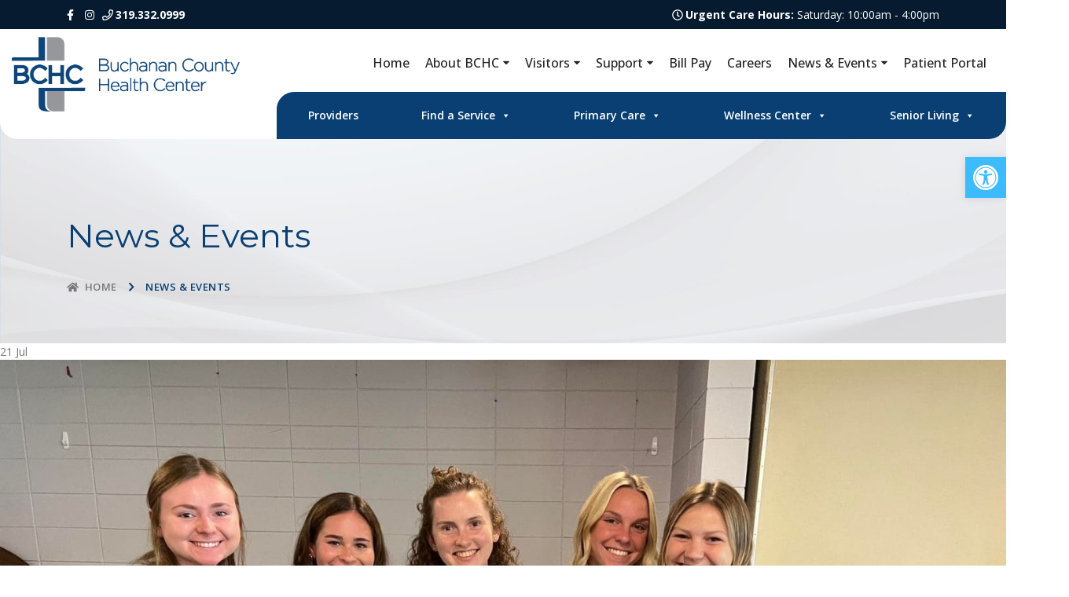

--- FILE ---
content_type: text/html; charset=UTF-8
request_url: https://bchealth.org/2022/07/
body_size: 108459
content:
<!doctype html>
<html lang="en-US" class="no-js">
	<head>
		<!-- Google Tag Manager -->
<script>(function(w,d,s,l,i){w[l]=w[l]||[];w[l].push({'gtm.start':
new Date().getTime(),event:'gtm.js'});var f=d.getElementsByTagName(s)[0],
j=d.createElement(s),dl=l!='dataLayer'?'&l='+l:'';j.async=true;j.src=
'https://www.googletagmanager.com/gtm.js?id='+i+dl;f.parentNode.insertBefore(j,f);
})(window,document,'script','dataLayer','GTM-KDJR76L2');</script>
<!-- End Google Tag Manager -->
		
		<!-- Google tag (gtag.js) -->
<script async src="https://www.googletagmanager.com/gtag/js?id=G-4K6FB511PP"></script>
<script>
  window.dataLayer = window.dataLayer || [];
  function gtag(){dataLayer.push(arguments);}
  gtag('js', new Date());

  gtag('config', 'G-4K6FB511PP');
</script>

		<meta http-equiv="X-UA-Compatible" content="IE=edge,chrome=1">
		<meta name="viewport" content="width=device-width, initial-scale=1, shrink-to-fit=no">
		<meta charset="UTF-8">
		<link href="//www.google-analytics.com" rel="dns-prefetch">
		<link href="https://bchealth.org/wp-content/themes/impactbase/favicon.ico" rel="shortcut icon">
		<link rel="icon" href="https://bchealth.org/wp-content/themes/impactbase/favicon.ico" type="image/x-icon"/>
		<title>July | 2022 | </title>

		<link rel="shortcut icon" href="https://bchealth.org/wp-content/themes/impactbase/favicon.ico" />
		<link rel="profile" href="https://gmpg.org/xfn/11">
<!-- 		<script type="text/javascript">var ssaUrl = 'https://' + 'pixel.sitescout.com/iap/5275b5d2915ec98d';new Image().src = ssaUrl; (function(d) { var syncUrl = 'https://' + 'pixel.sitescout.com/dmp/asyncPixelSync'; var iframe = d.createElement('iframe'); (iframe.frameElement || iframe).style.cssText = "width: 0; height: 0; border: 0; display: none;"; iframe.src = "javascript:false"; d.body.appendChild(iframe); var doc = iframe.contentWindow.document; doc.open().write('<body onload="window.location.href=\''+syncUrl+'\'">'); doc.close(); })(document); </script> -->

		<link href="https://bchealth.org/wp-content/themes/impactbase/favicon.ico?v3" rel="apple-touch-icon-precomposed">
		<script src="https://kit.fontawesome.com/a9d40e103a.js" crossorigin="anonymous"></script>

		<meta name="description" content="Quality Care Catered to You">
		<link rel="stylesheet" href="https://stackpath.bootstrapcdn.com/bootstrap/4.3.1/css/bootstrap.min.css" integrity="sha384-ggOyR0iXCbMQv3Xipma34MD+dH/1fQ784/j6cY/iJTQUOhcWr7x9JvoRxT2MZw1T" crossorigin="anonymous">
		<script src="https://code.jquery.com/jquery-3.4.1.min.js" integrity="sha256-CSXorXvZcTkaix6Yvo6HppcZGetbYMGWSFlBw8HfCJo=" crossorigin="anonymous"></script>
		<script src="https://cdnjs.cloudflare.com/ajax/libs/popper.js/1.14.7/umd/popper.min.js" integrity="sha384-UO2eT0CpHqdSJQ6hJty5KVphtPhzWj9WO1clHTMGa3JDZwrnQq4sF86dIHNDz0W1" crossorigin="anonymous"></script>
		<script src="https://stackpath.bootstrapcdn.com/bootstrap/4.3.1/js/bootstrap.min.js" integrity="sha384-JjSmVgyd0p3pXB1rRibZUAYoIIy6OrQ6VrjIEaFf/nJGzIxFDsf4x0xIM+B07jRM" crossorigin="anonymous"></script>
		<script src="https://bchealth.org/wp-content/themes/impactbase/js/lib/conditionizr-4.3.0.min.js"></script>
		<script src="https://bchealth.org/wp-content/themes/impactbase/js/scripts.js"></script>
		<meta name='robots' content='max-image-preview:large' />
<style id='wp-img-auto-sizes-contain-inline-css' type='text/css'>
img:is([sizes=auto i],[sizes^="auto," i]){contain-intrinsic-size:3000px 1500px}
/*# sourceURL=wp-img-auto-sizes-contain-inline-css */
</style>
<style id='wp-emoji-styles-inline-css' type='text/css'>

	img.wp-smiley, img.emoji {
		display: inline !important;
		border: none !important;
		box-shadow: none !important;
		height: 1em !important;
		width: 1em !important;
		margin: 0 0.07em !important;
		vertical-align: -0.1em !important;
		background: none !important;
		padding: 0 !important;
	}
/*# sourceURL=wp-emoji-styles-inline-css */
</style>
<link rel='stylesheet' id='wp-block-library-css' href='https://bchealth.org/wp-includes/css/dist/block-library/style.min.css?ver=5a17381074b5cadc2e3a4e83502314b6' media='all' />
<style id='wp-block-categories-inline-css' type='text/css'>
.wp-block-categories{box-sizing:border-box}.wp-block-categories.alignleft{margin-right:2em}.wp-block-categories.alignright{margin-left:2em}.wp-block-categories.wp-block-categories-dropdown.aligncenter{text-align:center}.wp-block-categories .wp-block-categories__label{display:block;width:100%}
/*# sourceURL=https://bchealth.org/wp-includes/blocks/categories/style.min.css */
</style>
<style id='wp-block-search-inline-css' type='text/css'>
.wp-block-search__button{margin-left:10px;word-break:normal}.wp-block-search__button.has-icon{line-height:0}.wp-block-search__button svg{height:1.25em;min-height:24px;min-width:24px;width:1.25em;fill:currentColor;vertical-align:text-bottom}:where(.wp-block-search__button){border:1px solid #ccc;padding:6px 10px}.wp-block-search__inside-wrapper{display:flex;flex:auto;flex-wrap:nowrap;max-width:100%}.wp-block-search__label{width:100%}.wp-block-search.wp-block-search__button-only .wp-block-search__button{box-sizing:border-box;display:flex;flex-shrink:0;justify-content:center;margin-left:0;max-width:100%}.wp-block-search.wp-block-search__button-only .wp-block-search__inside-wrapper{min-width:0!important;transition-property:width}.wp-block-search.wp-block-search__button-only .wp-block-search__input{flex-basis:100%;transition-duration:.3s}.wp-block-search.wp-block-search__button-only.wp-block-search__searchfield-hidden,.wp-block-search.wp-block-search__button-only.wp-block-search__searchfield-hidden .wp-block-search__inside-wrapper{overflow:hidden}.wp-block-search.wp-block-search__button-only.wp-block-search__searchfield-hidden .wp-block-search__input{border-left-width:0!important;border-right-width:0!important;flex-basis:0;flex-grow:0;margin:0;min-width:0!important;padding-left:0!important;padding-right:0!important;width:0!important}:where(.wp-block-search__input){appearance:none;border:1px solid #949494;flex-grow:1;font-family:inherit;font-size:inherit;font-style:inherit;font-weight:inherit;letter-spacing:inherit;line-height:inherit;margin-left:0;margin-right:0;min-width:3rem;padding:8px;text-decoration:unset!important;text-transform:inherit}:where(.wp-block-search__button-inside .wp-block-search__inside-wrapper){background-color:#fff;border:1px solid #949494;box-sizing:border-box;padding:4px}:where(.wp-block-search__button-inside .wp-block-search__inside-wrapper) .wp-block-search__input{border:none;border-radius:0;padding:0 4px}:where(.wp-block-search__button-inside .wp-block-search__inside-wrapper) .wp-block-search__input:focus{outline:none}:where(.wp-block-search__button-inside .wp-block-search__inside-wrapper) :where(.wp-block-search__button){padding:4px 8px}.wp-block-search.aligncenter .wp-block-search__inside-wrapper{margin:auto}.wp-block[data-align=right] .wp-block-search.wp-block-search__button-only .wp-block-search__inside-wrapper{float:right}
/*# sourceURL=https://bchealth.org/wp-includes/blocks/search/style.min.css */
</style>
<style id='global-styles-inline-css' type='text/css'>
:root{--wp--preset--aspect-ratio--square: 1;--wp--preset--aspect-ratio--4-3: 4/3;--wp--preset--aspect-ratio--3-4: 3/4;--wp--preset--aspect-ratio--3-2: 3/2;--wp--preset--aspect-ratio--2-3: 2/3;--wp--preset--aspect-ratio--16-9: 16/9;--wp--preset--aspect-ratio--9-16: 9/16;--wp--preset--color--black: #000000;--wp--preset--color--cyan-bluish-gray: #abb8c3;--wp--preset--color--white: #ffffff;--wp--preset--color--pale-pink: #f78da7;--wp--preset--color--vivid-red: #cf2e2e;--wp--preset--color--luminous-vivid-orange: #ff6900;--wp--preset--color--luminous-vivid-amber: #fcb900;--wp--preset--color--light-green-cyan: #7bdcb5;--wp--preset--color--vivid-green-cyan: #00d084;--wp--preset--color--pale-cyan-blue: #8ed1fc;--wp--preset--color--vivid-cyan-blue: #0693e3;--wp--preset--color--vivid-purple: #9b51e0;--wp--preset--gradient--vivid-cyan-blue-to-vivid-purple: linear-gradient(135deg,rgb(6,147,227) 0%,rgb(155,81,224) 100%);--wp--preset--gradient--light-green-cyan-to-vivid-green-cyan: linear-gradient(135deg,rgb(122,220,180) 0%,rgb(0,208,130) 100%);--wp--preset--gradient--luminous-vivid-amber-to-luminous-vivid-orange: linear-gradient(135deg,rgb(252,185,0) 0%,rgb(255,105,0) 100%);--wp--preset--gradient--luminous-vivid-orange-to-vivid-red: linear-gradient(135deg,rgb(255,105,0) 0%,rgb(207,46,46) 100%);--wp--preset--gradient--very-light-gray-to-cyan-bluish-gray: linear-gradient(135deg,rgb(238,238,238) 0%,rgb(169,184,195) 100%);--wp--preset--gradient--cool-to-warm-spectrum: linear-gradient(135deg,rgb(74,234,220) 0%,rgb(151,120,209) 20%,rgb(207,42,186) 40%,rgb(238,44,130) 60%,rgb(251,105,98) 80%,rgb(254,248,76) 100%);--wp--preset--gradient--blush-light-purple: linear-gradient(135deg,rgb(255,206,236) 0%,rgb(152,150,240) 100%);--wp--preset--gradient--blush-bordeaux: linear-gradient(135deg,rgb(254,205,165) 0%,rgb(254,45,45) 50%,rgb(107,0,62) 100%);--wp--preset--gradient--luminous-dusk: linear-gradient(135deg,rgb(255,203,112) 0%,rgb(199,81,192) 50%,rgb(65,88,208) 100%);--wp--preset--gradient--pale-ocean: linear-gradient(135deg,rgb(255,245,203) 0%,rgb(182,227,212) 50%,rgb(51,167,181) 100%);--wp--preset--gradient--electric-grass: linear-gradient(135deg,rgb(202,248,128) 0%,rgb(113,206,126) 100%);--wp--preset--gradient--midnight: linear-gradient(135deg,rgb(2,3,129) 0%,rgb(40,116,252) 100%);--wp--preset--font-size--small: 13px;--wp--preset--font-size--medium: 20px;--wp--preset--font-size--large: 36px;--wp--preset--font-size--x-large: 42px;--wp--preset--spacing--20: 0.44rem;--wp--preset--spacing--30: 0.67rem;--wp--preset--spacing--40: 1rem;--wp--preset--spacing--50: 1.5rem;--wp--preset--spacing--60: 2.25rem;--wp--preset--spacing--70: 3.38rem;--wp--preset--spacing--80: 5.06rem;--wp--preset--shadow--natural: 6px 6px 9px rgba(0, 0, 0, 0.2);--wp--preset--shadow--deep: 12px 12px 50px rgba(0, 0, 0, 0.4);--wp--preset--shadow--sharp: 6px 6px 0px rgba(0, 0, 0, 0.2);--wp--preset--shadow--outlined: 6px 6px 0px -3px rgb(255, 255, 255), 6px 6px rgb(0, 0, 0);--wp--preset--shadow--crisp: 6px 6px 0px rgb(0, 0, 0);}:where(.is-layout-flex){gap: 0.5em;}:where(.is-layout-grid){gap: 0.5em;}body .is-layout-flex{display: flex;}.is-layout-flex{flex-wrap: wrap;align-items: center;}.is-layout-flex > :is(*, div){margin: 0;}body .is-layout-grid{display: grid;}.is-layout-grid > :is(*, div){margin: 0;}:where(.wp-block-columns.is-layout-flex){gap: 2em;}:where(.wp-block-columns.is-layout-grid){gap: 2em;}:where(.wp-block-post-template.is-layout-flex){gap: 1.25em;}:where(.wp-block-post-template.is-layout-grid){gap: 1.25em;}.has-black-color{color: var(--wp--preset--color--black) !important;}.has-cyan-bluish-gray-color{color: var(--wp--preset--color--cyan-bluish-gray) !important;}.has-white-color{color: var(--wp--preset--color--white) !important;}.has-pale-pink-color{color: var(--wp--preset--color--pale-pink) !important;}.has-vivid-red-color{color: var(--wp--preset--color--vivid-red) !important;}.has-luminous-vivid-orange-color{color: var(--wp--preset--color--luminous-vivid-orange) !important;}.has-luminous-vivid-amber-color{color: var(--wp--preset--color--luminous-vivid-amber) !important;}.has-light-green-cyan-color{color: var(--wp--preset--color--light-green-cyan) !important;}.has-vivid-green-cyan-color{color: var(--wp--preset--color--vivid-green-cyan) !important;}.has-pale-cyan-blue-color{color: var(--wp--preset--color--pale-cyan-blue) !important;}.has-vivid-cyan-blue-color{color: var(--wp--preset--color--vivid-cyan-blue) !important;}.has-vivid-purple-color{color: var(--wp--preset--color--vivid-purple) !important;}.has-black-background-color{background-color: var(--wp--preset--color--black) !important;}.has-cyan-bluish-gray-background-color{background-color: var(--wp--preset--color--cyan-bluish-gray) !important;}.has-white-background-color{background-color: var(--wp--preset--color--white) !important;}.has-pale-pink-background-color{background-color: var(--wp--preset--color--pale-pink) !important;}.has-vivid-red-background-color{background-color: var(--wp--preset--color--vivid-red) !important;}.has-luminous-vivid-orange-background-color{background-color: var(--wp--preset--color--luminous-vivid-orange) !important;}.has-luminous-vivid-amber-background-color{background-color: var(--wp--preset--color--luminous-vivid-amber) !important;}.has-light-green-cyan-background-color{background-color: var(--wp--preset--color--light-green-cyan) !important;}.has-vivid-green-cyan-background-color{background-color: var(--wp--preset--color--vivid-green-cyan) !important;}.has-pale-cyan-blue-background-color{background-color: var(--wp--preset--color--pale-cyan-blue) !important;}.has-vivid-cyan-blue-background-color{background-color: var(--wp--preset--color--vivid-cyan-blue) !important;}.has-vivid-purple-background-color{background-color: var(--wp--preset--color--vivid-purple) !important;}.has-black-border-color{border-color: var(--wp--preset--color--black) !important;}.has-cyan-bluish-gray-border-color{border-color: var(--wp--preset--color--cyan-bluish-gray) !important;}.has-white-border-color{border-color: var(--wp--preset--color--white) !important;}.has-pale-pink-border-color{border-color: var(--wp--preset--color--pale-pink) !important;}.has-vivid-red-border-color{border-color: var(--wp--preset--color--vivid-red) !important;}.has-luminous-vivid-orange-border-color{border-color: var(--wp--preset--color--luminous-vivid-orange) !important;}.has-luminous-vivid-amber-border-color{border-color: var(--wp--preset--color--luminous-vivid-amber) !important;}.has-light-green-cyan-border-color{border-color: var(--wp--preset--color--light-green-cyan) !important;}.has-vivid-green-cyan-border-color{border-color: var(--wp--preset--color--vivid-green-cyan) !important;}.has-pale-cyan-blue-border-color{border-color: var(--wp--preset--color--pale-cyan-blue) !important;}.has-vivid-cyan-blue-border-color{border-color: var(--wp--preset--color--vivid-cyan-blue) !important;}.has-vivid-purple-border-color{border-color: var(--wp--preset--color--vivid-purple) !important;}.has-vivid-cyan-blue-to-vivid-purple-gradient-background{background: var(--wp--preset--gradient--vivid-cyan-blue-to-vivid-purple) !important;}.has-light-green-cyan-to-vivid-green-cyan-gradient-background{background: var(--wp--preset--gradient--light-green-cyan-to-vivid-green-cyan) !important;}.has-luminous-vivid-amber-to-luminous-vivid-orange-gradient-background{background: var(--wp--preset--gradient--luminous-vivid-amber-to-luminous-vivid-orange) !important;}.has-luminous-vivid-orange-to-vivid-red-gradient-background{background: var(--wp--preset--gradient--luminous-vivid-orange-to-vivid-red) !important;}.has-very-light-gray-to-cyan-bluish-gray-gradient-background{background: var(--wp--preset--gradient--very-light-gray-to-cyan-bluish-gray) !important;}.has-cool-to-warm-spectrum-gradient-background{background: var(--wp--preset--gradient--cool-to-warm-spectrum) !important;}.has-blush-light-purple-gradient-background{background: var(--wp--preset--gradient--blush-light-purple) !important;}.has-blush-bordeaux-gradient-background{background: var(--wp--preset--gradient--blush-bordeaux) !important;}.has-luminous-dusk-gradient-background{background: var(--wp--preset--gradient--luminous-dusk) !important;}.has-pale-ocean-gradient-background{background: var(--wp--preset--gradient--pale-ocean) !important;}.has-electric-grass-gradient-background{background: var(--wp--preset--gradient--electric-grass) !important;}.has-midnight-gradient-background{background: var(--wp--preset--gradient--midnight) !important;}.has-small-font-size{font-size: var(--wp--preset--font-size--small) !important;}.has-medium-font-size{font-size: var(--wp--preset--font-size--medium) !important;}.has-large-font-size{font-size: var(--wp--preset--font-size--large) !important;}.has-x-large-font-size{font-size: var(--wp--preset--font-size--x-large) !important;}
/*# sourceURL=global-styles-inline-css */
</style>

<style id='classic-theme-styles-inline-css' type='text/css'>
/*! This file is auto-generated */
.wp-block-button__link{color:#fff;background-color:#32373c;border-radius:9999px;box-shadow:none;text-decoration:none;padding:calc(.667em + 2px) calc(1.333em + 2px);font-size:1.125em}.wp-block-file__button{background:#32373c;color:#fff;text-decoration:none}
/*# sourceURL=/wp-includes/css/classic-themes.min.css */
</style>
<link rel='stylesheet' id='image-hover-effects-css-css' href='https://bchealth.org/wp-content/plugins/mega-addons-for-visual-composer/css/ihover.css?ver=5a17381074b5cadc2e3a4e83502314b6' media='all' />
<link rel='stylesheet' id='style-css-css' href='https://bchealth.org/wp-content/plugins/mega-addons-for-visual-composer/css/style.css?ver=5a17381074b5cadc2e3a4e83502314b6' media='all' />
<link rel='stylesheet' id='font-awesome-latest-css' href='https://bchealth.org/wp-content/plugins/mega-addons-for-visual-composer/css/font-awesome/css/all.css?ver=5a17381074b5cadc2e3a4e83502314b6' media='all' />
<link rel='stylesheet' id='megamenu-css' href='https://bchealth.org/wp-content/uploads/maxmegamenu/style.css?ver=bc5b5f' media='all' />
<link rel='stylesheet' id='dashicons-css' href='https://bchealth.org/wp-includes/css/dashicons.min.css?ver=5a17381074b5cadc2e3a4e83502314b6' media='all' />
<link rel='stylesheet' id='pojo-a11y-css' href='https://bchealth.org/wp-content/plugins/pojo-accessibility/modules/legacy/assets/css/style.min.css?ver=1.0.0' media='all' />
<link rel='stylesheet' id='dflip-style-css' href='https://bchealth.org/wp-content/plugins/3d-flipbook-dflip-lite/assets/css/dflip.min.css?ver=2.4.20' media='all' />
<!--n2css--><!--n2js--><script type="text/javascript" src="https://bchealth.org/wp-includes/js/jquery/jquery.min.js?ver=3.7.1" id="jquery-core-js"></script>
<script type="text/javascript" src="https://bchealth.org/wp-includes/js/jquery/jquery-migrate.min.js?ver=3.4.1" id="jquery-migrate-js"></script>
<script></script><link rel="https://api.w.org/" href="https://bchealth.org/wp-json/" /><style type="text/css">
#pojo-a11y-toolbar .pojo-a11y-toolbar-toggle a{ background-color: #3cbcff;	color: #ffffff;}
#pojo-a11y-toolbar .pojo-a11y-toolbar-overlay, #pojo-a11y-toolbar .pojo-a11y-toolbar-overlay ul.pojo-a11y-toolbar-items.pojo-a11y-links{ border-color: #3cbcff;}
body.pojo-a11y-focusable a:focus{ outline-style: solid !important;	outline-width: 1px !important;	outline-color: #093f73 !important;}
#pojo-a11y-toolbar{ top: 200px !important;}
#pojo-a11y-toolbar .pojo-a11y-toolbar-overlay{ background-color: #ffffff;}
#pojo-a11y-toolbar .pojo-a11y-toolbar-overlay ul.pojo-a11y-toolbar-items li.pojo-a11y-toolbar-item a, #pojo-a11y-toolbar .pojo-a11y-toolbar-overlay p.pojo-a11y-toolbar-title{ color: #333333;}
#pojo-a11y-toolbar .pojo-a11y-toolbar-overlay ul.pojo-a11y-toolbar-items li.pojo-a11y-toolbar-item a.active{ background-color: #093f73;	color: #ffffff;}
@media (max-width: 767px) { #pojo-a11y-toolbar { top: 50px !important; } }</style><meta name="generator" content="Powered by WPBakery Page Builder - drag and drop page builder for WordPress."/>
<noscript><style> .wpb_animate_when_almost_visible { opacity: 1; }</style></noscript><style type="text/css">/** Mega Menu CSS: fs **/</style>
		<link href="https://fonts.googleapis.com/css?family=Roboto:300,400,500,700|Raleway:400,500,700" rel="stylesheet">
		<link rel="preconnect" href="https://fonts.gstatic.com" crossorigin>
		<link href="https://fonts.googleapis.com/css2?family=Open+Sans:ital,wght@0,300;0,400;0,500;0,600;0,700;0,800;1,300;1,400;1,500;1,600;1,700;1,800&display=swap" rel="stylesheet">
		<link href="https://fonts.googleapis.com/css2?family=Montserrat:ital,wght@0,100;0,200;0,300;0,400;0,500;0,600;0,700;0,800;0,900;1,100;1,200;1,300;1,400;1,500;1,600;1,700;1,800;1,900&display=swap" rel="stylesheet">
		<link rel="stylesheet" href="https://bchealth.org/wp-content/themes/impactbase/normalize.css">
		<link rel="stylesheet" href="https://bchealth.org/wp-content/themes/impactbase/hamburger.css">
		<link rel="stylesheet" href="https://bchealth.org/wp-content/themes/impactbase/assets/css/flaticon.css">
		<link rel="stylesheet" href="https://bchealth.org/wp-content/themes/impactbase/assets/css/themify-icons.css">
		<link rel="stylesheet" href="https://bchealth.org/wp-content/themes/impactbase/assets/ionicons/css/ionicons.css">
		<link rel="stylesheet" href="https://bchealth.org/wp-content/themes/impactbase/style.css?ver=3">
		<link rel="stylesheet" href="https://bchealth.org/wp-content/themes/impactbase/responsive.css?ver=2">
		<!-- Hotjar Tracking Code for https://bchealth.org -->
<!-- 		<script>
			(function(h,o,t,j,a,r){
				h.hj=h.hj||function(){(h.hj.q=h.hj.q||[]).push(arguments)};
				h._hjSettings={hjid:1062135,hjsv:6};
				a=o.getElementsByTagName('head')[0];
				r=o.createElement('script');r.async=1;
				r.src=t+h._hjSettings.hjid+j+h._hjSettings.hjsv;
				a.appendChild(r);
			})(window,document,'https://static.hotjar.com/c/hotjar-','.js?sv=');
		</script> -->


		<!-- Conversion Pixel - IA_Waterloo_Buchanan County Health Center_SV_Landing Page - DO NOT MODIFY -->
		<script src="https://secure.adnxs.com/px?id=1141154&t=1" type="text/javascript" ></script>
		<!-- End of Conversion Pixel -->

		<!-- Segment Pixel - IA_Waterloo_Buchanan County Health Center_SEG_RT - DO NOT MODIFY -->
		<script src="https://secure.adnxs.com/seg?add=18691138&t=1" type="text/javascript"></script>
		<!-- End of Segment Pixel -->

<!-- 		<script type="text/javascript">var ssaUrl = 'https://' + 'pixel.sitescout.com/iap/1f81f1973d94bfd0';new Image().src = ssaUrl; (function(d) { var syncUrl = 'https://' + 'pixel.sitescout.com/dmp/asyncPixelSync'; var iframe = d.createElement('iframe'); (iframe.frameElement || iframe).style.cssText = "width: 0; height: 0; border: 0; display: none;"; iframe.src = "javascript:false"; d.body.appendChild(iframe); var doc = iframe.contentWindow.document; doc.open().write('<body onload="window.location.href=\''+syncUrl+'\'">'); doc.close(); })(document); </script> -->



	</head>
	<body class="archive date wp-theme-impactbase mega-menu-extra-menu wpb-js-composer js-comp-ver-8.7.2 vc_responsive">
		<!-- Google Tag Manager (noscript) -->
<noscript><iframe src="https://www.googletagmanager.com/ns.html?id=GTM-KDJR76L2"
height="0" width="0" style="display:none;visibility:hidden"></iframe></noscript>
<!-- End Google Tag Manager (noscript) -->

	<script src ="https://up.pixel.ad/assets/up.js?um=1"></script>
	<script type="text/javascript">
		cntrUpTag.track('cntrData', '41cad12ffb6594db');
	</script>


			<!--====== Start Preloader ======-->
<!--         <div class="preloader">
            <div class="loader">
                <div class="pre-shadow"></div>
                <div class="pre-box"></div>
            </div>
        </div> -->
        <!--====== End Preloader ======-->
        <!--====== Start Header Section ======-->
        <header class="header-area">
            <div class="header-top-bar top-bar-one dark-black-bg">
                <div class="container">
                    <div class="row align-items-center">
						<div class="col-xl-2 col-lg-12 col-md-12 col-2">
                            <div class="top-bar-left">
								<ul class="social-link">
                                    <li><a href="https://www.facebook.com/bchchealth"><i class="fab fa-facebook-f"></i></a></li>
                                    <li><a href="https://www.instagram.com/buchanancountyhealthcenter/"><i class="fab fa-instagram"></i></a></li>
                                </ul>
                                <a href="tel:3193320999"><span class="text phonenumbersei"><i class="far fa-phone"></i><strong>319.332.0999</strong></span></a>
                            </div>
                        </div>
                        <div class="col-xl-10 col-lg-12 col-md-12 col-12">
                            <div class="top-bar-right d-flex align-items-center">
																																																																																		<span class="text"><i class="far fa-clock"></i><strong>Urgent Care Hours: </strong>
																																																																																					<span class="dayInfo">Saturday: 10:00am - 4:00pm</span>
																																																																																																																																				<!--  -->
																																													                            </div>
                        </div>
                    </div>
                </div>
            </div>
            <div class="header-navigation navigation-one">
				<div class="header-middle">
					<div class="container-1350">
						<div class="row align-items-center">
							<div class="col-xl-3 d-xl-block d-lg-none">
								<div class="site-branding d-lg-block d-none">
									<a href="https://bchealth.org" class="brand-logo"><img src="https://bchealth.org/wp-content/themes/impactbase/img/BCHC-logo.png" alt="logo"></a>
								</div>
							</div>
							<div class="col-xl-9 col-lg-12">
								<div class="contact-information">
									<!--=== Main Menu ===-->
									<nav class="main-menu">
									<ul id="menu-main-menu" class="menu"><li id="menu-item-14" class="menu-item menu-item-type-post_type menu-item-object-page menu-item-home menu-item-14"><a href="https://bchealth.org/">Home</a></li>
<li id="menu-item-21995" class="menu-item menu-item-type-custom menu-item-object-custom menu-item-has-children menu-item-21995"><a>About BCHC</a>
<ul class="sub-menu">
	<li id="menu-item-21994" class="menu-item menu-item-type-post_type menu-item-object-page menu-item-21994"><a href="https://bchealth.org/about-bchc/">About Us</a></li>
	<li id="menu-item-21054" class="menu-item menu-item-type-post_type menu-item-object-page menu-item-21054"><a href="https://bchealth.org/about-bchc/history/">History</a></li>
	<li id="menu-item-21057" class="menu-item menu-item-type-post_type menu-item-object-page menu-item-21057"><a href="https://bchealth.org/about-bchc/volunteer/">Volunteer</a></li>
	<li id="menu-item-21058" class="menu-item menu-item-type-post_type menu-item-object-page menu-item-21058"><a href="https://bchealth.org/about-bchc/leadership/">Leadership</a></li>
	<li id="menu-item-21052" class="menu-item menu-item-type-post_type menu-item-object-page menu-item-21052"><a href="https://bchealth.org/about-bchc/donate/">Donate</a></li>
	<li id="menu-item-21059" class="menu-item menu-item-type-post_type menu-item-object-page menu-item-21059"><a href="https://bchealth.org/about-bchc/community-needs/">Community Needs</a></li>
	<li id="menu-item-21051" class="menu-item menu-item-type-post_type menu-item-object-page menu-item-21051"><a href="https://bchealth.org/about-bchc/community-newsletters/">Community Newsletters</a></li>
</ul>
</li>
<li id="menu-item-21996" class="menu-item menu-item-type-custom menu-item-object-custom menu-item-has-children menu-item-21996"><a>Visitors</a>
<ul class="sub-menu">
	<li id="menu-item-21065" class="menu-item menu-item-type-post_type menu-item-object-page menu-item-21065"><a href="https://bchealth.org/planning-your-visit/">Visiting Guidelines</a></li>
	<li id="menu-item-21063" class="menu-item menu-item-type-post_type menu-item-object-page menu-item-21063"><a href="https://bchealth.org/planning-your-visit/location/">Location &#038; Directions</a></li>
	<li id="menu-item-21064" class="menu-item menu-item-type-post_type menu-item-object-page menu-item-21064"><a href="https://bchealth.org/planning-your-visit/drop-off-pick/">Drop off and Pick up</a></li>
	<li id="menu-item-21062" class="menu-item menu-item-type-post_type menu-item-object-page menu-item-21062"><a href="https://bchealth.org/planning-your-visit/gift-shop/">Gift Shop</a></li>
	<li id="menu-item-24022" class="menu-item menu-item-type-post_type menu-item-object-page menu-item-24022"><a href="https://bchealth.org/visitors/peoples-cafe-menu/">People’s Café Menu</a></li>
</ul>
</li>
<li id="menu-item-22105" class="menu-item menu-item-type-custom menu-item-object-custom menu-item-has-children menu-item-22105"><a>Support</a>
<ul class="sub-menu">
	<li id="menu-item-21055" class="menu-item menu-item-type-post_type menu-item-object-page menu-item-21055"><a href="https://bchealth.org/about-bchc/request-medical-records/">Request Medical Records</a></li>
	<li id="menu-item-21938" class="menu-item menu-item-type-post_type menu-item-object-page menu-item-21938"><a href="https://bchealth.org/about-bchc/billing-faq/">Billing FAQ</a></li>
	<li id="menu-item-21050" class="menu-item menu-item-type-post_type menu-item-object-page menu-item-21050"><a href="https://bchealth.org/about-bchc/advanced-directives/">Advanced Directives</a></li>
	<li id="menu-item-21053" class="menu-item menu-item-type-post_type menu-item-object-page menu-item-21053"><a href="https://bchealth.org/about-bchc/financial-assistance/">Financial Assistance</a></li>
	<li id="menu-item-21056" class="menu-item menu-item-type-post_type menu-item-object-page menu-item-21056"><a href="https://bchealth.org/about-bchc/price-transparency/">Price Transparency</a></li>
	<li id="menu-item-23066" class="menu-item menu-item-type-post_type menu-item-object-page menu-item-23066"><a href="https://bchealth.org/auxscholarship/">BCHC Auxiliary Scholarship Application</a></li>
	<li id="menu-item-22877" class="menu-item menu-item-type-post_type menu-item-object-page menu-item-22877"><a href="https://bchealth.org/thedaisyaward/">The DAISY Award® (Nursing Staff)</a></li>
	<li id="menu-item-23510" class="menu-item menu-item-type-post_type menu-item-object-page menu-item-23510"><a href="https://bchealth.org/thesunshineaward/">The Sunshine Award (Non-Nursing Staff)</a></li>
</ul>
</li>
<li id="menu-item-21066" class="menu-item menu-item-type-custom menu-item-object-custom menu-item-21066"><a href="https://www.personapay.com/buchanancountyhealthcenter/login">Bill Pay</a></li>
<li id="menu-item-22399" class="menu-item menu-item-type-custom menu-item-object-custom menu-item-22399"><a href="https://pm.healthcaresource.com/CS/bchealth/#/search?">Careers</a></li>
<li id="menu-item-23279" class="menu-item menu-item-type-custom menu-item-object-custom menu-item-has-children menu-item-23279"><a>News &#038; Events</a>
<ul class="sub-menu">
	<li id="menu-item-23278" class="menu-item menu-item-type-post_type menu-item-object-page menu-item-23278"><a href="https://bchealth.org/news-events/">News &#038; Events</a></li>
	<li id="menu-item-23277" class="menu-item menu-item-type-post_type menu-item-object-page menu-item-23277"><a href="https://bchealth.org/podcast/">BCHC Podcast Episodes</a></li>
</ul>
</li>
<li id="menu-item-21069" class="menu-item menu-item-type-post_type menu-item-object-page menu-item-21069"><a href="https://bchealth.org/patient-portal/">Patient Portal</a></li>
</ul>									</nav>
								</div>
							</div>
						</div>
					</div>
				</div>
                <div class="nav-overlay"></div>
                <div class="container-newest">
                    <div class="primary-menu">
                        <div class="site-branding">
                            <a href="https://bchealth.org" class="brand-logo"><img src="https://bchealth.org/wp-content/themes/impactbase/img/BCHC-logo.png" alt="logo"></a>
                        </div>
                        <div class="nav-inner-menu">
                            <div class="nav-menu">
                                <!--=== Mobile Logo ===-->
                                <div class="mobile-logo mb-30 d-block d-xl-none text-center">
                                    <a href="https://bchealth.org" class="brand-logo"><img src="https://bchealth.org/wp-content/themes/impactbase/img/BCHC-logo.png" alt="logo"></a>
                                </div>
                                <!--=== Main Menu ===-->
                                <nav class="main-menu">
								<div id="mega-menu-wrap-extra-menu" class="mega-menu-wrap"><div class="mega-menu-toggle"><div class="mega-toggle-blocks-left"></div><div class="mega-toggle-blocks-center"></div><div class="mega-toggle-blocks-right"><div class='mega-toggle-block mega-menu-toggle-animated-block mega-toggle-block-0' id='mega-toggle-block-0'><button aria-label="Toggle Menu" class="mega-toggle-animated mega-toggle-animated-slider" type="button" aria-expanded="false">
                  <span class="mega-toggle-animated-box">
                    <span class="mega-toggle-animated-inner"></span>
                  </span>
                </button></div></div></div><ul id="mega-menu-extra-menu" class="mega-menu max-mega-menu mega-menu-horizontal mega-no-js" data-event="hover_intent" data-effect="fade_up" data-effect-speed="200" data-effect-mobile="disabled" data-effect-speed-mobile="0" data-mobile-force-width="false" data-second-click="go" data-document-click="collapse" data-vertical-behaviour="standard" data-breakpoint="768" data-unbind="true" data-mobile-state="collapse_all" data-mobile-direction="vertical" data-hover-intent-timeout="300" data-hover-intent-interval="100"><li class="mega-menu-item mega-menu-item-type-post_type_archive mega-menu-item-object-providers mega-align-bottom-left mega-menu-flyout mega-menu-item-21406" id="mega-menu-item-21406"><a class="mega-menu-link" href="https://bchealth.org/providers/" tabindex="0">Providers</a></li><li class="mega-menu-item mega-menu-item-type-custom mega-menu-item-object-custom mega-menu-item-has-children mega-menu-megamenu mega-menu-grid mega-align-bottom-left mega-menu-grid mega-menu-item-21340" id="mega-menu-item-21340"><a class="mega-menu-link" aria-expanded="false" tabindex="0">Find a Service<span class="mega-indicator" aria-hidden="true"></span></a>
<ul class="mega-sub-menu" role='presentation'>
<li class="mega-menu-row" id="mega-menu-21340-0">
	<ul class="mega-sub-menu" style='--columns:12' role='presentation'>
<li class="mega-menu-column mega-menu-columns-4-of-12" style="--columns:12; --span:4" id="mega-menu-21340-0-0">
		<ul class="mega-sub-menu">
<li class="mega-menu-item mega-menu-item-type-custom mega-menu-item-object-custom mega-menu-item-has-children mega-menu-item-21342" id="mega-menu-item-21342"><a class="mega-menu-link" href="https://bchealth.org/clinical-specialties">Clinical Specialties<span class="mega-indicator" aria-hidden="true"></span></a>
			<ul class="mega-sub-menu">
<li class="mega-menu-item mega-menu-item-type-post_type mega-menu-item-object-clinical-specialties mega-menu-item-21355" id="mega-menu-item-21355"><a class="mega-menu-link" href="https://bchealth.org/clinical-specialties/allergy/">Allergy</a></li><li class="mega-menu-item mega-menu-item-type-post_type mega-menu-item-object-clinical-specialties mega-menu-item-21356" id="mega-menu-item-21356"><a class="mega-menu-link" href="https://bchealth.org/clinical-specialties/audiology/">Audiology</a></li><li class="mega-menu-item mega-menu-item-type-post_type mega-menu-item-object-clinical-specialties mega-menu-item-21357" id="mega-menu-item-21357"><a class="mega-menu-link" href="https://bchealth.org/clinical-specialties/breast-care/">Breast Care</a></li><li class="mega-menu-item mega-menu-item-type-post_type mega-menu-item-object-clinical-specialties mega-menu-item-21358" id="mega-menu-item-21358"><a class="mega-menu-link" href="https://bchealth.org/clinical-specialties/cardiology/">Cardiology</a></li><li class="mega-menu-item mega-menu-item-type-post_type mega-menu-item-object-clinical-specialties mega-menu-item-21359" id="mega-menu-item-21359"><a class="mega-menu-link" href="https://bchealth.org/clinical-specialties/ear-nose-and-throat/">Ear, Nose and Throat</a></li><li class="mega-menu-item mega-menu-item-type-post_type mega-menu-item-object-clinical-specialties mega-menu-item-21360" id="mega-menu-item-21360"><a class="mega-menu-link" href="https://bchealth.org/clinical-specialties/facial-and-plastics/">Facial and Plastics</a></li><li class="mega-menu-item mega-menu-item-type-post_type mega-menu-item-object-clinical-specialties mega-menu-item-21361" id="mega-menu-item-21361"><a class="mega-menu-link" href="https://bchealth.org/clinical-specialties/gastroenterology-gi/">Gastroenterology (GI)</a></li><li class="mega-menu-item mega-menu-item-type-post_type mega-menu-item-object-clinical-specialties mega-menu-item-21362" id="mega-menu-item-21362"><a class="mega-menu-link" href="https://bchealth.org/clinical-specialties/hematology/">Hematology</a></li><li class="mega-menu-item mega-menu-item-type-post_type mega-menu-item-object-clinical-specialties mega-menu-item-21363" id="mega-menu-item-21363"><a class="mega-menu-link" href="https://bchealth.org/clinical-specialties/mental-health/">Mental Health</a></li><li class="mega-menu-item mega-menu-item-type-post_type mega-menu-item-object-clinical-specialties mega-menu-item-21364" id="mega-menu-item-21364"><a class="mega-menu-link" href="https://bchealth.org/clinical-specialties/nephrology/">Nephrology</a></li><li class="mega-menu-item mega-menu-item-type-post_type mega-menu-item-object-clinical-specialties mega-menu-item-21365" id="mega-menu-item-21365"><a class="mega-menu-link" href="https://bchealth.org/clinical-specialties/neurology/">Neurology</a></li><li class="mega-menu-item mega-menu-item-type-post_type mega-menu-item-object-clinical-specialties mega-menu-item-21366" id="mega-menu-item-21366"><a class="mega-menu-link" href="https://bchealth.org/clinical-specialties/ob-gyn/">OB/GYN</a></li><li class="mega-menu-item mega-menu-item-type-post_type mega-menu-item-object-clinical-specialties mega-menu-item-21367" id="mega-menu-item-21367"><a class="mega-menu-link" href="https://bchealth.org/clinical-specialties/oncology/">Oncology</a></li><li class="mega-menu-item mega-menu-item-type-post_type mega-menu-item-object-clinical-specialties mega-menu-item-21368" id="mega-menu-item-21368"><a class="mega-menu-link" href="https://bchealth.org/clinical-specialties/orthopedic/">Orthopedic</a></li><li class="mega-menu-item mega-menu-item-type-post_type mega-menu-item-object-clinical-specialties mega-menu-item-21369" id="mega-menu-item-21369"><a class="mega-menu-link" href="https://bchealth.org/clinical-specialties/palliative-care-memory-clinic/">Palliative Care &#038; Memory Clinic</a></li><li class="mega-menu-item mega-menu-item-type-post_type mega-menu-item-object-clinical-specialties mega-menu-item-21370" id="mega-menu-item-21370"><a class="mega-menu-link" href="https://bchealth.org/clinical-specialties/physical-medicine/">Physical Medicine</a></li><li class="mega-menu-item mega-menu-item-type-post_type mega-menu-item-object-clinical-specialties mega-menu-item-21371" id="mega-menu-item-21371"><a class="mega-menu-link" href="https://bchealth.org/clinical-specialties/podiatry/">Podiatry</a></li><li class="mega-menu-item mega-menu-item-type-post_type mega-menu-item-object-clinical-specialties mega-menu-item-21372" id="mega-menu-item-21372"><a class="mega-menu-link" href="https://bchealth.org/clinical-specialties/pulmonology/">Pulmonology</a></li><li class="mega-menu-item mega-menu-item-type-post_type mega-menu-item-object-clinical-specialties mega-menu-item-21373" id="mega-menu-item-21373"><a class="mega-menu-link" href="https://bchealth.org/clinical-specialties/rheumatology/">Rheumatology</a></li><li class="mega-menu-item mega-menu-item-type-post_type mega-menu-item-object-clinical-specialties mega-menu-item-23889" id="mega-menu-item-23889"><a class="mega-menu-link" href="https://bchealth.org/clinical-specialties/skin-cancer-dermatology/">Skin Cancer &#038; Dermatology</a></li><li class="mega-menu-item mega-menu-item-type-post_type mega-menu-item-object-clinical-specialties mega-menu-item-21374" id="mega-menu-item-21374"><a class="mega-menu-link" href="https://bchealth.org/clinical-specialties/surgery-clinic/">Surgery Clinic</a></li><li class="mega-menu-item mega-menu-item-type-post_type mega-menu-item-object-clinical-specialties mega-menu-item-21375" id="mega-menu-item-21375"><a class="mega-menu-link" href="https://bchealth.org/clinical-specialties/urology/">Urology</a></li><li class="mega-menu-item mega-menu-item-type-post_type mega-menu-item-object-clinical-specialties mega-menu-item-21376" id="mega-menu-item-21376"><a class="mega-menu-link" href="https://bchealth.org/clinical-specialties/womens-health/">Women’s Health</a></li>			</ul>
</li>		</ul>
</li><li class="mega-menu-column mega-menu-columns-4-of-12" style="--columns:12; --span:4" id="mega-menu-21340-0-1">
		<ul class="mega-sub-menu">
<li class="mega-menu-item mega-menu-item-type-custom mega-menu-item-object-custom mega-menu-item-has-children mega-menu-item-21343" id="mega-menu-item-21343"><a class="mega-menu-link" href="https://bchealth.org/medical-services">Medical Services<span class="mega-indicator" aria-hidden="true"></span></a>
			<ul class="mega-sub-menu">
<li class="mega-menu-item mega-menu-item-type-post_type mega-menu-item-object-medical-services mega-menu-item-21377" id="mega-menu-item-21377"><a class="mega-menu-link" href="https://bchealth.org/medical-services/bchc-oelwein-pharmacy/">BCHC Oelwein Pharmacy</a></li><li class="mega-menu-item mega-menu-item-type-post_type mega-menu-item-object-medical-services mega-menu-item-21378" id="mega-menu-item-21378"><a class="mega-menu-link" href="https://bchealth.org/medical-services/cardiac-rehabilitation/">Cardiac Rehabilitation</a></li><li class="mega-menu-item mega-menu-item-type-post_type mega-menu-item-object-medical-services mega-menu-item-21379" id="mega-menu-item-21379"><a class="mega-menu-link" href="https://bchealth.org/medical-services/cpr-aed-first-aid-bbp-training/">CPR/AED, First Aid &#038; BBP Training</a></li><li class="mega-menu-item mega-menu-item-type-post_type mega-menu-item-object-medical-services mega-menu-item-21380" id="mega-menu-item-21380"><a class="mega-menu-link" href="https://bchealth.org/medical-services/emergency-care/">Emergency Care</a></li><li class="mega-menu-item mega-menu-item-type-post_type mega-menu-item-object-medical-services mega-menu-item-21381" id="mega-menu-item-21381"><a class="mega-menu-link" href="https://bchealth.org/medical-services/family-medicine-primary-care/">Family Medicine &#038; Primary Care</a></li><li class="mega-menu-item mega-menu-item-type-post_type mega-menu-item-object-medical-services mega-menu-item-21382" id="mega-menu-item-21382"><a class="mega-menu-link" href="https://bchealth.org/medical-services/infusion-services/">Infusion Services</a></li><li class="mega-menu-item mega-menu-item-type-post_type mega-menu-item-object-medical-services mega-menu-item-21383" id="mega-menu-item-21383"><a class="mega-menu-link" href="https://bchealth.org/medical-services/inpatient-services/">Inpatient Services</a></li><li class="mega-menu-item mega-menu-item-type-post_type mega-menu-item-object-medical-services mega-menu-item-21384" id="mega-menu-item-21384"><a class="mega-menu-link" href="https://bchealth.org/medical-services/interventional-pain-services/">Interventional Pain Services</a></li><li class="mega-menu-item mega-menu-item-type-post_type mega-menu-item-object-medical-services mega-menu-item-21385" id="mega-menu-item-21385"><a class="mega-menu-link" href="https://bchealth.org/medical-services/laboratory/">Laboratory</a></li><li class="mega-menu-item mega-menu-item-type-post_type mega-menu-item-object-medical-services mega-menu-item-21386" id="mega-menu-item-21386"><a class="mega-menu-link" href="https://bchealth.org/medical-services/nutrition-therapy/">Nutrition Therapy</a></li><li class="mega-menu-item mega-menu-item-type-post_type mega-menu-item-object-medical-services mega-menu-item-21387" id="mega-menu-item-21387"><a class="mega-menu-link" href="https://bchealth.org/medical-services/mental-health/">Mental Health</a></li><li class="mega-menu-item mega-menu-item-type-post_type mega-menu-item-object-medical-services mega-menu-item-21388" id="mega-menu-item-21388"><a class="mega-menu-link" href="https://bchealth.org/medical-services/occupational-therapy/">Occupational Therapy</a></li><li class="mega-menu-item mega-menu-item-type-post_type mega-menu-item-object-medical-services mega-menu-item-21389" id="mega-menu-item-21389"><a class="mega-menu-link" href="https://bchealth.org/medical-services/physical-therapy/">Physical Therapy</a></li><li class="mega-menu-item mega-menu-item-type-post_type mega-menu-item-object-medical-services mega-menu-item-21390" id="mega-menu-item-21390"><a class="mega-menu-link" href="https://bchealth.org/medical-services/radiology/">Radiology</a></li><li class="mega-menu-item mega-menu-item-type-post_type mega-menu-item-object-medical-services mega-menu-item-21391" id="mega-menu-item-21391"><a class="mega-menu-link" href="https://bchealth.org/medical-services/respiratory-services/">Respiratory Services</a></li><li class="mega-menu-item mega-menu-item-type-post_type mega-menu-item-object-medical-services mega-menu-item-23623" id="mega-menu-item-23623"><a class="mega-menu-link" href="https://bchealth.org/medical-services/senior-life-solutions/">Senior Life Solutions</a></li><li class="mega-menu-item mega-menu-item-type-post_type mega-menu-item-object-medical-services mega-menu-item-21392" id="mega-menu-item-21392"><a class="mega-menu-link" href="https://bchealth.org/medical-services/sleep-studies/">Sleep Studies</a></li><li class="mega-menu-item mega-menu-item-type-post_type mega-menu-item-object-medical-services mega-menu-item-21393" id="mega-menu-item-21393"><a class="mega-menu-link" href="https://bchealth.org/medical-services/speech-therapy/">Speech Therapy</a></li><li class="mega-menu-item mega-menu-item-type-post_type mega-menu-item-object-medical-services mega-menu-item-21394" id="mega-menu-item-21394"><a class="mega-menu-link" href="https://bchealth.org/medical-services/surgery/">Surgery</a></li><li class="mega-menu-item mega-menu-item-type-post_type mega-menu-item-object-medical-services mega-menu-item-21395" id="mega-menu-item-21395"><a class="mega-menu-link" href="https://bchealth.org/medical-services/urgent-care/">Urgent Care</a></li><li class="mega-menu-item mega-menu-item-type-post_type mega-menu-item-object-medical-services mega-menu-item-21396" id="mega-menu-item-21396"><a class="mega-menu-link" href="https://bchealth.org/medical-services/wound-care/">Wound Care</a></li>			</ul>
</li>		</ul>
</li><li class="mega-menu-column mega-menu-columns-4-of-12" style="--columns:12; --span:4" id="mega-menu-21340-0-2">
		<ul class="mega-sub-menu">
<li class="mega-menu-item mega-menu-item-type-post_type_archive mega-menu-item-object-surgical-services mega-menu-item-has-children mega-menu-item-21345" id="mega-menu-item-21345"><a class="mega-menu-link" href="https://bchealth.org/surgical-services/">Surgical Services<span class="mega-indicator" aria-hidden="true"></span></a>
			<ul class="mega-sub-menu">
<li class="mega-menu-item mega-menu-item-type-post_type mega-menu-item-object-surgical-services mega-menu-item-21397" id="mega-menu-item-21397"><a class="mega-menu-link" href="https://bchealth.org/surgical-services/ear-nose-throat-facial-plastics/">Ear, Nose &#038; Throat / Facial &#038; Plastics</a></li><li class="mega-menu-item mega-menu-item-type-post_type mega-menu-item-object-surgical-services mega-menu-item-21398" id="mega-menu-item-21398"><a class="mega-menu-link" href="https://bchealth.org/surgical-services/general-surgery/">General Surgery</a></li><li class="mega-menu-item mega-menu-item-type-post_type mega-menu-item-object-surgical-services mega-menu-item-21399" id="mega-menu-item-21399"><a class="mega-menu-link" href="https://bchealth.org/surgical-services/gi-screening-services/">GI Screening Services</a></li><li class="mega-menu-item mega-menu-item-type-post_type mega-menu-item-object-surgical-services mega-menu-item-21400" id="mega-menu-item-21400"><a class="mega-menu-link" href="https://bchealth.org/surgical-services/ophthalmology/">Ophthalmology</a></li><li class="mega-menu-item mega-menu-item-type-post_type mega-menu-item-object-surgical-services mega-menu-item-21401" id="mega-menu-item-21401"><a class="mega-menu-link" href="https://bchealth.org/surgical-services/orthopedic-surgery/">Orthopedic Surgery</a></li><li class="mega-menu-item mega-menu-item-type-post_type mega-menu-item-object-surgical-services mega-menu-item-21402" id="mega-menu-item-21402"><a class="mega-menu-link" href="https://bchealth.org/surgical-services/pain-management/">Pain Management</a></li><li class="mega-menu-item mega-menu-item-type-post_type mega-menu-item-object-surgical-services mega-menu-item-21403" id="mega-menu-item-21403"><a class="mega-menu-link" href="https://bchealth.org/surgical-services/podiatry/">Podiatry</a></li><li class="mega-menu-item mega-menu-item-type-post_type mega-menu-item-object-surgical-services mega-menu-item-21404" id="mega-menu-item-21404"><a class="mega-menu-link" href="https://bchealth.org/surgical-services/urology/">Urology</a></li><li class="mega-menu-item mega-menu-item-type-post_type mega-menu-item-object-surgical-services mega-menu-item-21405" id="mega-menu-item-21405"><a class="mega-menu-link" href="https://bchealth.org/surgical-services/womens-health/">Women’s Health</a></li>			</ul>
</li>		</ul>
</li>	</ul>
</li></ul>
</li><li class="mega-menu-item mega-menu-item-type-custom mega-menu-item-object-custom mega-menu-item-has-children mega-align-bottom-left mega-menu-flyout mega-menu-item-21997" id="mega-menu-item-21997"><a class="mega-menu-link" aria-expanded="false" tabindex="0">Primary Care<span class="mega-indicator" aria-hidden="true"></span></a>
<ul class="mega-sub-menu">
<li class="mega-menu-item mega-menu-item-type-post_type mega-menu-item-object-page mega-menu-item-21348" id="mega-menu-item-21348"><a class="mega-menu-link" href="https://bchealth.org/independence/">Independence</a></li><li class="mega-menu-item mega-menu-item-type-post_type mega-menu-item-object-page mega-menu-item-21349" id="mega-menu-item-21349"><a class="mega-menu-link" href="https://bchealth.org/oelwein/">Oelwein</a></li><li class="mega-menu-item mega-menu-item-type-post_type mega-menu-item-object-page mega-menu-item-21347" id="mega-menu-item-21347"><a class="mega-menu-link" href="https://bchealth.org/jesup/">Jesup</a></li></ul>
</li><li class="mega-menu-item mega-menu-item-type-custom mega-menu-item-object-custom mega-menu-item-has-children mega-align-bottom-left mega-menu-flyout mega-menu-item-21351" id="mega-menu-item-21351"><a class="mega-menu-link" aria-expanded="false" tabindex="0">Wellness Center<span class="mega-indicator" aria-hidden="true"></span></a>
<ul class="mega-sub-menu">
<li class="mega-menu-item mega-menu-item-type-post_type mega-menu-item-object-page mega-menu-item-21352" id="mega-menu-item-21352"><a class="mega-menu-link" href="https://bchealth.org/wellness-services-info/">Wellness Info &#038; Membership</a></li><li class="mega-menu-item mega-menu-item-type-custom mega-menu-item-object-custom mega-menu-item-22198" id="mega-menu-item-22198"><a class="mega-menu-link" href="https://bchealth.org/wp-content/uploads/2025/12/1-Jan-no-bingo.jpg">Class Schedule</a></li><li class="mega-menu-item mega-menu-item-type-custom mega-menu-item-object-custom mega-menu-item-21870" id="mega-menu-item-21870"><a class="mega-menu-link" href="https://bchealth.org/wellness-services/">Programs & Services</a></li></ul>
</li><li class="mega-menu-item mega-menu-item-type-custom mega-menu-item-object-custom mega-menu-item-has-children mega-menu-megamenu mega-menu-grid mega-align-bottom-left mega-menu-grid mega-menu-item-21353" id="mega-menu-item-21353"><a class="mega-menu-link" aria-expanded="false" tabindex="0">Senior Living<span class="mega-indicator" aria-hidden="true"></span></a>
<ul class="mega-sub-menu" role='presentation'>
<li class="mega-menu-row" id="mega-menu-21353-0">
	<ul class="mega-sub-menu" style='--columns:12' role='presentation'>
<li class="mega-menu-column mega-menu-columns-6-of-12" style="--columns:12; --span:6" id="mega-menu-21353-0-0">
		<ul class="mega-sub-menu">
<li class="mega-menu-item mega-menu-item-type-custom mega-menu-item-object-custom mega-menu-item-has-children mega-menu-item-21856" id="mega-menu-item-21856"><a class="mega-menu-link" href="#">Long term Care<span class="mega-indicator" aria-hidden="true"></span></a>
			<ul class="mega-sub-menu">
<li class="mega-menu-item mega-menu-item-type-post_type mega-menu-item-object-page mega-menu-item-21855" id="mega-menu-item-21855"><a class="mega-menu-link" href="https://bchealth.org/long-term-care-services/">Long-Term Care Services</a></li><li class="mega-menu-item mega-menu-item-type-custom mega-menu-item-object-custom mega-menu-item-22160" id="mega-menu-item-22160"><a class="mega-menu-link" href="https://bchealth.org/news-events/?category=long-term-care">LTC Events & Activities</a></li>			</ul>
</li>		</ul>
</li><li class="mega-menu-column mega-menu-columns-6-of-12" style="--columns:12; --span:6" id="mega-menu-21353-0-1">
		<ul class="mega-sub-menu">
<li class="mega-menu-item mega-menu-item-type-custom mega-menu-item-object-custom mega-menu-item-has-children mega-menu-item-21857" id="mega-menu-item-21857"><a class="mega-menu-link" href="#">Oak View Retirement<span class="mega-indicator" aria-hidden="true"></span></a>
			<ul class="mega-sub-menu">
<li class="mega-menu-item mega-menu-item-type-post_type mega-menu-item-object-page mega-menu-item-21854" id="mega-menu-item-21854"><a class="mega-menu-link" href="https://bchealth.org/oak-view-services-amenities/">Oak View Services &#038; Amenities</a></li><li class="mega-menu-item mega-menu-item-type-post_type mega-menu-item-object-page mega-menu-item-21853" id="mega-menu-item-21853"><a class="mega-menu-link" href="https://bchealth.org/oak-view-floor-plans/">Oak View Floor Plans</a></li>			</ul>
</li>		</ul>
</li>	</ul>
</li></ul>
</li></ul></div>                                </nav>
								<nav class="main-menu mobileView">
								<ul id="menu-main-menu-1" class="menu"><li class="menu-item menu-item-type-post_type menu-item-object-page menu-item-home menu-item-14"><a href="https://bchealth.org/">Home</a></li>
<li class="menu-item menu-item-type-custom menu-item-object-custom menu-item-has-children menu-item-21995"><a>About BCHC</a>
<ul class="sub-menu">
	<li class="menu-item menu-item-type-post_type menu-item-object-page menu-item-21994"><a href="https://bchealth.org/about-bchc/">About Us</a></li>
	<li class="menu-item menu-item-type-post_type menu-item-object-page menu-item-21054"><a href="https://bchealth.org/about-bchc/history/">History</a></li>
	<li class="menu-item menu-item-type-post_type menu-item-object-page menu-item-21057"><a href="https://bchealth.org/about-bchc/volunteer/">Volunteer</a></li>
	<li class="menu-item menu-item-type-post_type menu-item-object-page menu-item-21058"><a href="https://bchealth.org/about-bchc/leadership/">Leadership</a></li>
	<li class="menu-item menu-item-type-post_type menu-item-object-page menu-item-21052"><a href="https://bchealth.org/about-bchc/donate/">Donate</a></li>
	<li class="menu-item menu-item-type-post_type menu-item-object-page menu-item-21059"><a href="https://bchealth.org/about-bchc/community-needs/">Community Needs</a></li>
	<li class="menu-item menu-item-type-post_type menu-item-object-page menu-item-21051"><a href="https://bchealth.org/about-bchc/community-newsletters/">Community Newsletters</a></li>
</ul>
</li>
<li class="menu-item menu-item-type-custom menu-item-object-custom menu-item-has-children menu-item-21996"><a>Visitors</a>
<ul class="sub-menu">
	<li class="menu-item menu-item-type-post_type menu-item-object-page menu-item-21065"><a href="https://bchealth.org/planning-your-visit/">Visiting Guidelines</a></li>
	<li class="menu-item menu-item-type-post_type menu-item-object-page menu-item-21063"><a href="https://bchealth.org/planning-your-visit/location/">Location &#038; Directions</a></li>
	<li class="menu-item menu-item-type-post_type menu-item-object-page menu-item-21064"><a href="https://bchealth.org/planning-your-visit/drop-off-pick/">Drop off and Pick up</a></li>
	<li class="menu-item menu-item-type-post_type menu-item-object-page menu-item-21062"><a href="https://bchealth.org/planning-your-visit/gift-shop/">Gift Shop</a></li>
	<li class="menu-item menu-item-type-post_type menu-item-object-page menu-item-24022"><a href="https://bchealth.org/visitors/peoples-cafe-menu/">People’s Café Menu</a></li>
</ul>
</li>
<li class="menu-item menu-item-type-custom menu-item-object-custom menu-item-has-children menu-item-22105"><a>Support</a>
<ul class="sub-menu">
	<li class="menu-item menu-item-type-post_type menu-item-object-page menu-item-21055"><a href="https://bchealth.org/about-bchc/request-medical-records/">Request Medical Records</a></li>
	<li class="menu-item menu-item-type-post_type menu-item-object-page menu-item-21938"><a href="https://bchealth.org/about-bchc/billing-faq/">Billing FAQ</a></li>
	<li class="menu-item menu-item-type-post_type menu-item-object-page menu-item-21050"><a href="https://bchealth.org/about-bchc/advanced-directives/">Advanced Directives</a></li>
	<li class="menu-item menu-item-type-post_type menu-item-object-page menu-item-21053"><a href="https://bchealth.org/about-bchc/financial-assistance/">Financial Assistance</a></li>
	<li class="menu-item menu-item-type-post_type menu-item-object-page menu-item-21056"><a href="https://bchealth.org/about-bchc/price-transparency/">Price Transparency</a></li>
	<li class="menu-item menu-item-type-post_type menu-item-object-page menu-item-23066"><a href="https://bchealth.org/auxscholarship/">BCHC Auxiliary Scholarship Application</a></li>
	<li class="menu-item menu-item-type-post_type menu-item-object-page menu-item-22877"><a href="https://bchealth.org/thedaisyaward/">The DAISY Award® (Nursing Staff)</a></li>
	<li class="menu-item menu-item-type-post_type menu-item-object-page menu-item-23510"><a href="https://bchealth.org/thesunshineaward/">The Sunshine Award (Non-Nursing Staff)</a></li>
</ul>
</li>
<li class="menu-item menu-item-type-custom menu-item-object-custom menu-item-21066"><a href="https://www.personapay.com/buchanancountyhealthcenter/login">Bill Pay</a></li>
<li class="menu-item menu-item-type-custom menu-item-object-custom menu-item-22399"><a href="https://pm.healthcaresource.com/CS/bchealth/#/search?">Careers</a></li>
<li class="menu-item menu-item-type-custom menu-item-object-custom menu-item-has-children menu-item-23279"><a>News &#038; Events</a>
<ul class="sub-menu">
	<li class="menu-item menu-item-type-post_type menu-item-object-page menu-item-23278"><a href="https://bchealth.org/news-events/">News &#038; Events</a></li>
	<li class="menu-item menu-item-type-post_type menu-item-object-page menu-item-23277"><a href="https://bchealth.org/podcast/">BCHC Podcast Episodes</a></li>
</ul>
</li>
<li class="menu-item menu-item-type-post_type menu-item-object-page menu-item-21069"><a href="https://bchealth.org/patient-portal/">Patient Portal</a></li>
</ul>                                </nav>
                            </div>
                            <!--=== Nav Right Item ===-->
                            <div class="nav-right-item">
                                <div class="navbar-toggler">
                                    <span></span>
                                    <span></span>
                                    <span></span>
                                </div>
                            </div>
                        </div>
                    </div>
                </div>
            </div>
        </header>
        <!--====== End Header Section ======-->

		
		<div class="clearfix"></div>
<div class="pq-breadcrumb" style="background-image:url('https://bchealth.org/wp-content/themes/impactbase/img/bg-main-1.jpg');">
	<div class="container">
		<div class="row align-items-center">
		<div class="col-lg-12">
			<nav aria-label="breadcrumb">
				<div class="pq-breadcrumb-title">
					<h1>News & Events</h1> </div>
				<div class="pq-breadcrumb-container mt-2">
					<ol class="breadcrumb">
					<li class="breadcrumb-item"><a href="https://bchealth.org"><i class="fas fa-home mr-2"></i>Home</a></li>
					<li class="breadcrumb-item active">News & Events</li>
					</ol>
				</div>
			</nav>
		</div>
		<div class="col-lg-4">
			<div class="pq-breadcrumb-img text-right wow fadeInRight" style="visibility: visible; animation-name: fadeInRight;"></div>
		</div>
		</div>
	</div>
</div>
<section id="content" class="bg-white">
  <div class="grid">
    <div class="col-3-4">
      <section id="page-content" class="equalHeight">
        <section id="news">
          <div class="newsfeed">
   <article class="relative has-featured-image">
              <aside class="absolute"> <span class="date">21</span> <span class="mth">Jul</span> <span class="comments"><i class="icon-speech"></i> </span> </aside>
             <div class="FImage"> <img src="https://bchealth.org/wp-content/uploads/2022/07/2022-Aux-Scholarship-Winners-1.jpg" class="attachment-full size-full wp-post-image" alt="" decoding="async" fetchpriority="high" srcset="https://bchealth.org/wp-content/uploads/2022/07/2022-Aux-Scholarship-Winners-1.jpg 2048w, https://bchealth.org/wp-content/uploads/2022/07/2022-Aux-Scholarship-Winners-1-250x188.jpg 250w, https://bchealth.org/wp-content/uploads/2022/07/2022-Aux-Scholarship-Winners-1-700x525.jpg 700w, https://bchealth.org/wp-content/uploads/2022/07/2022-Aux-Scholarship-Winners-1-768x576.jpg 768w, https://bchealth.org/wp-content/uploads/2022/07/2022-Aux-Scholarship-Winners-1-1536x1152.jpg 1536w, https://bchealth.org/wp-content/uploads/2022/07/2022-Aux-Scholarship-Winners-1-120x90.jpg 120w" sizes="(max-width: 2048px) 100vw, 2048px" /></div>

<h4>BCHC Auxiliary Awards $6,000 in Healthcare Scholarships</h4>
<div class="entry">
On June 2nd, the Buchanan County Health Center Auxiliary held their annual scholarship presentation at the First Presbyterian Church in Independence.  Each year, the BCHC Auxiliary awards scholarships in the amount of $1,000 to graduating seniors from East Buchanan, Independence, and Jesup School Districts, and awards scholarships to nontraditional students entering into or continuing their&#8230; <a href="https://bchealth.org/2022scholarships/" title="Read More" class="btn read-more">Read More</a> 



</article>
<hr>
   <article class="relative has-featured-image">
              <aside class="absolute"> <span class="date">14</span> <span class="mth">Jul</span> <span class="comments"><i class="icon-speech"></i> </span> </aside>
             <div class="FImage"> <img src="https://bchealth.org/wp-content/uploads/2022/07/JRummel-photo-3.jpg" class="attachment-full size-full wp-post-image" alt="" decoding="async" srcset="https://bchealth.org/wp-content/uploads/2022/07/JRummel-photo-3.jpg 1200w, https://bchealth.org/wp-content/uploads/2022/07/JRummel-photo-3-250x313.jpg 250w, https://bchealth.org/wp-content/uploads/2022/07/JRummel-photo-3-700x875.jpg 700w, https://bchealth.org/wp-content/uploads/2022/07/JRummel-photo-3-768x960.jpg 768w, https://bchealth.org/wp-content/uploads/2022/07/JRummel-photo-3-120x150.jpg 120w" sizes="(max-width: 1200px) 100vw, 1200px" /></div>

<h4>BCHC Announces Jeff Rummel as New Chief Financial Officer</h4>
<div class="entry">
Buchanan County Health Center (BCHC) is pleased to announce the selection of its Chief Financial Officer, Jeff Rummel, CPA, MBA. Jeff comes to BCHC with 25 years of diverse business and financial experience; most recently employed as the Director of Operations with LattaHarris, a CPA and business consulting firm.  While at LattaHarris, Jeff was responsible&#8230; <a href="https://bchealth.org/bchc-announces-jeff-rummel-as-new-chief-financial-officer/" title="Read More" class="btn read-more">Read More</a> 



</article>
<hr>
<div class="pagiNums"></div>

          </div>
        </section>
      </section>
    </div>
    <div class="col-1-4">
      <aside id="sidebar" class="bg-ltgrey equalHeight" >
        <!-- sidebar -->
<aside class="sidebar" role="complementary">

	<!-- search -->
<form class="search" method="get" action="https://bchealth.org" role="search">
	<input class="search-input" type="search" name="s" placeholder="To search, type and hit enter.">
	<button class="search-submit" type="submit" role="button">Search</button>
</form>
<!-- /search -->

	<div class="sidebar-widget">
		<div id="block-2" class="widget_block widget_search"><form role="search" method="get" action="https://bchealth.org/" class="wp-block-search__button-outside wp-block-search__text-button wp-block-search"    ><label class="wp-block-search__label" for="wp-block-search__input-1" >Search</label><div class="wp-block-search__inside-wrapper" ><input class="wp-block-search__input" id="wp-block-search__input-1" placeholder="Search..." value="" type="search" name="s" required /><button aria-label="Search" class="wp-block-search__button wp-element-button" type="submit" >Search</button></div></form></div>	</div>

	<div class="sidebar-widget">
		<div id="block-5" class="widget_block widget_categories"><div class="wp-block-categories-dropdown wp-block-categories"><label class="wp-block-categories__label" for="wp-block-categories-1">Categories</label><select  name='category_name' id='wp-block-categories-1' class='postform'>
	<option value='-1'>Select Category</option>
	<option class="level-0" value="allergy">Allergy</option>
	<option class="level-0" value="audiology">Audiology</option>
	<option class="level-0" value="bchc-family-medicine-independence">BCHC Family Medicine &#8211; Independence</option>
	<option class="level-0" value="bchc-family-medicine-jesup">BCHC Family Medicine &#8211; Jesup</option>
	<option class="level-0" value="bchc-family-medicine-oelwein">BCHC Family Medicine &#8211; Oelwein</option>
	<option class="level-0" value="bchc-news">BCHC News</option>
	<option class="level-0" value="bchc-oelwein-pharmacy">BCHC Oelwein Pharmacy</option>
	<option class="level-0" value="breast-care">Breast Care</option>
	<option class="level-0" value="cardiology">Cardiology</option>
	<option class="level-0" value="ear-nose-throat-facial-plastics">Ear, Nose &amp; Throat / Facial &amp; Plastics</option>
	<option class="level-0" value="ear-nose-and-throat">Ear, Nose and Throat</option>
	<option class="level-0" value="emergency-care">Emergency Care</option>
	<option class="level-0" value="facial-and-plastics">Facial and Plastics</option>
	<option class="level-0" value="family-medicine">Family Medicine</option>
	<option class="level-0" value="family-medicine-primary-care">Family Medicine &amp; Primary Care</option>
	<option class="level-0" value="gastroenterology-gi">Gastroenterology (GI)</option>
	<option class="level-0" value="general-surgery">General Surgery</option>
	<option class="level-0" value="gi-screening-services-surgical-services">GI Screening Services</option>
	<option class="level-0" value="gi-screening-services">GI Screening Services</option>
	<option class="level-0" value="hematology">Hematology</option>
	<option class="level-0" value="hospitalist">Hospitalist</option>
	<option class="level-0" value="interventional-pain-services">Interventional Pain Services</option>
	<option class="level-0" value="long-term-care">Long Term Care</option>
	<option class="level-0" value="medical-associates-of-bchc">Medical Associates of BCHC</option>
	<option class="level-0" value="mental-health">Mental Health</option>
	<option class="level-0" value="mental-health-medical-services">Mental Health</option>
	<option class="level-0" value="nephrology">Nephrology</option>
	<option class="level-0" value="neurology">Neurology</option>
	<option class="level-0" value="ob-gyn">OB/GYN</option>
	<option class="level-0" value="occupational-therapy">Occupational Therapy</option>
	<option class="level-0" value="oncology">Oncology</option>
	<option class="level-0" value="opthalmology-surgical-services">Opthalmology</option>
	<option class="level-0" value="opthalmology">Opthalmology</option>
	<option class="level-0" value="orthopedic">Orthopedic</option>
	<option class="level-0" value="orthopedic-surgery">Orthopedic Surgery</option>
	<option class="level-0" value="orthopedic-surgery-surgical-services">Orthopedic Surgery</option>
	<option class="level-0" value="pain-management-surgical-services">Pain Management</option>
	<option class="level-0" value="pain-management">Pain Management</option>
	<option class="level-0" value="palliative-care-memory-clinic">Palliative Care &amp; Memory Clinic</option>
	<option class="level-0" value="physical-medicine">Physical Medicine</option>
	<option class="level-0" value="physical-therapy">Physical Therapy</option>
	<option class="level-0" value="podiatry">Podiatry</option>
	<option class="level-0" value="podiatry-surgical-services">Podiatry</option>
	<option class="level-0" value="pulmonology">Pulmonology</option>
	<option class="level-0" value="rheumatology">Rheumatology</option>
	<option class="level-0" value="skin-cancer">Skin Cancer</option>
	<option class="level-0" value="speech-therapy">Speech Therapy</option>
	<option class="level-0" value="surgery-clinic">Surgery Clinic</option>
	<option class="level-0" value="uncategorized">Uncategorized</option>
	<option class="level-0" value="urgent-care">Urgent Care</option>
	<option class="level-0" value="urgent-care-specialty">Urgent Care</option>
	<option class="level-0" value="urology">Urology</option>
	<option class="level-0" value="urology-surgical-services">Urology</option>
	<option class="level-0" value="wellness-news-wisdom">Wellness News</option>
	<option class="level-0" value="womens-health-surgical-services">Women’s Health</option>
	<option class="level-0" value="womens-health">Women’s Health</option>
	<option class="level-0" value="wound-hyperbaric-medicine">Wound &amp; Hyperbaric Medicine</option>
</select><script type="text/javascript">
/* <![CDATA[ */
( ( [ dropdownId, homeUrl ] ) => {
		const dropdown = document.getElementById( dropdownId );
		function onSelectChange() {
			setTimeout( () => {
				if ( 'escape' === dropdown.dataset.lastkey ) {
					return;
				}
				if ( dropdown.value && dropdown instanceof HTMLSelectElement ) {
					const url = new URL( homeUrl );
					url.searchParams.set( dropdown.name, dropdown.value );
					location.href = url.href;
				}
			}, 250 );
		}
		function onKeyUp( event ) {
			if ( 'Escape' === event.key ) {
				dropdown.dataset.lastkey = 'escape';
			} else {
				delete dropdown.dataset.lastkey;
			}
		}
		function onClick() {
			delete dropdown.dataset.lastkey;
		}
		dropdown.addEventListener( 'keyup', onKeyUp );
		dropdown.addEventListener( 'click', onClick );
		dropdown.addEventListener( 'change', onSelectChange );
	} )( ["wp-block-categories-1","https://bchealth.org"] );
//# sourceURL=build_dropdown_script_block_core_categories
/* ]]> */
</script>

</div></div>	</div>

</aside>
<!-- /sidebar -->
                <div class="monthlyWrap">
                <h4>Monthly Archives</h4>
        	<li><a href='https://bchealth.org/2026/01/'>January 2026</a></li>
	<li><a href='https://bchealth.org/2025/12/'>December 2025</a></li>
	<li><a href='https://bchealth.org/2025/11/'>November 2025</a></li>
	<li><a href='https://bchealth.org/2025/10/'>October 2025</a></li>
	<li><a href='https://bchealth.org/2025/08/'>August 2025</a></li>
	<li><a href='https://bchealth.org/2025/06/'>June 2025</a></li>
	<li><a href='https://bchealth.org/2025/05/'>May 2025</a></li>
	<li><a href='https://bchealth.org/2025/04/'>April 2025</a></li>
	<li><a href='https://bchealth.org/2025/02/'>February 2025</a></li>
	<li><a href='https://bchealth.org/2025/01/'>January 2025</a></li>
	<li><a href='https://bchealth.org/2024/10/'>October 2024</a></li>
	<li><a href='https://bchealth.org/2024/09/'>September 2024</a></li>
	<li><a href='https://bchealth.org/2024/08/'>August 2024</a></li>
	<li><a href='https://bchealth.org/2024/07/'>July 2024</a></li>
	<li><a href='https://bchealth.org/2024/06/'>June 2024</a></li>
	<li><a href='https://bchealth.org/2024/05/'>May 2024</a></li>
	<li><a href='https://bchealth.org/2024/04/'>April 2024</a></li>
	<li><a href='https://bchealth.org/2024/02/'>February 2024</a></li>
	<li><a href='https://bchealth.org/2024/01/'>January 2024</a></li>
	<li><a href='https://bchealth.org/2023/12/'>December 2023</a></li>
	<li><a href='https://bchealth.org/2023/11/'>November 2023</a></li>
	<li><a href='https://bchealth.org/2023/10/'>October 2023</a></li>
	<li><a href='https://bchealth.org/2023/09/'>September 2023</a></li>
	<li><a href='https://bchealth.org/2023/08/'>August 2023</a></li>
	<li><a href='https://bchealth.org/2023/07/'>July 2023</a></li>
	<li><a href='https://bchealth.org/2023/06/'>June 2023</a></li>
	<li><a href='https://bchealth.org/2023/05/'>May 2023</a></li>
	<li><a href='https://bchealth.org/2023/03/'>March 2023</a></li>
	<li><a href='https://bchealth.org/2023/02/'>February 2023</a></li>
	<li><a href='https://bchealth.org/2023/01/'>January 2023</a></li>
	<li><a href='https://bchealth.org/2022/12/'>December 2022</a></li>
	<li><a href='https://bchealth.org/2022/11/'>November 2022</a></li>
	<li><a href='https://bchealth.org/2022/10/'>October 2022</a></li>
	<li><a href='https://bchealth.org/2022/09/'>September 2022</a></li>
	<li><a href='https://bchealth.org/2022/08/'>August 2022</a></li>
	<li><a href='https://bchealth.org/2022/07/' aria-current="page">July 2022</a></li>
	<li><a href='https://bchealth.org/2022/06/'>June 2022</a></li>
	<li><a href='https://bchealth.org/2022/05/'>May 2022</a></li>
	<li><a href='https://bchealth.org/2022/04/'>April 2022</a></li>
	<li><a href='https://bchealth.org/2022/03/'>March 2022</a></li>
	<li><a href='https://bchealth.org/2022/02/'>February 2022</a></li>
	<li><a href='https://bchealth.org/2022/01/'>January 2022</a></li>
	<li><a href='https://bchealth.org/2021/12/'>December 2021</a></li>
	<li><a href='https://bchealth.org/2021/11/'>November 2021</a></li>
	<li><a href='https://bchealth.org/2021/10/'>October 2021</a></li>
	<li><a href='https://bchealth.org/2021/09/'>September 2021</a></li>
	<li><a href='https://bchealth.org/2021/07/'>July 2021</a></li>
	<li><a href='https://bchealth.org/2021/06/'>June 2021</a></li>
	<li><a href='https://bchealth.org/2021/05/'>May 2021</a></li>
	<li><a href='https://bchealth.org/2021/04/'>April 2021</a></li>
	<li><a href='https://bchealth.org/2021/03/'>March 2021</a></li>
	<li><a href='https://bchealth.org/2021/02/'>February 2021</a></li>
	<li><a href='https://bchealth.org/2021/01/'>January 2021</a></li>
	<li><a href='https://bchealth.org/2020/12/'>December 2020</a></li>
	<li><a href='https://bchealth.org/2020/11/'>November 2020</a></li>
	<li><a href='https://bchealth.org/2020/10/'>October 2020</a></li>
	<li><a href='https://bchealth.org/2020/09/'>September 2020</a></li>
	<li><a href='https://bchealth.org/2020/08/'>August 2020</a></li>
	<li><a href='https://bchealth.org/2020/07/'>July 2020</a></li>
	<li><a href='https://bchealth.org/2020/06/'>June 2020</a></li>
	<li><a href='https://bchealth.org/2020/05/'>May 2020</a></li>
	<li><a href='https://bchealth.org/2020/04/'>April 2020</a></li>
	<li><a href='https://bchealth.org/2020/03/'>March 2020</a></li>
	<li><a href='https://bchealth.org/2020/02/'>February 2020</a></li>
	<li><a href='https://bchealth.org/2020/01/'>January 2020</a></li>
	<li><a href='https://bchealth.org/2019/12/'>December 2019</a></li>
	<li><a href='https://bchealth.org/2019/11/'>November 2019</a></li>
	<li><a href='https://bchealth.org/2019/10/'>October 2019</a></li>
	<li><a href='https://bchealth.org/2019/09/'>September 2019</a></li>
	<li><a href='https://bchealth.org/2019/08/'>August 2019</a></li>
	<li><a href='https://bchealth.org/2019/07/'>July 2019</a></li>
	<li><a href='https://bchealth.org/2019/06/'>June 2019</a></li>
	<li><a href='https://bchealth.org/2019/05/'>May 2019</a></li>
	<li><a href='https://bchealth.org/2019/04/'>April 2019</a></li>
	<li><a href='https://bchealth.org/2019/03/'>March 2019</a></li>
	<li><a href='https://bchealth.org/2019/02/'>February 2019</a></li>
	<li><a href='https://bchealth.org/2019/01/'>January 2019</a></li>
	<li><a href='https://bchealth.org/2018/12/'>December 2018</a></li>
	<li><a href='https://bchealth.org/2018/10/'>October 2018</a></li>
	<li><a href='https://bchealth.org/2018/09/'>September 2018</a></li>
	<li><a href='https://bchealth.org/2018/08/'>August 2018</a></li>
	<li><a href='https://bchealth.org/2018/07/'>July 2018</a></li>
	<li><a href='https://bchealth.org/2018/06/'>June 2018</a></li>
	<li><a href='https://bchealth.org/2018/05/'>May 2018</a></li>
	<li><a href='https://bchealth.org/2018/04/'>April 2018</a></li>
	<li><a href='https://bchealth.org/2018/03/'>March 2018</a></li>
	<li><a href='https://bchealth.org/2018/02/'>February 2018</a></li>
	<li><a href='https://bchealth.org/2018/01/'>January 2018</a></li>
	<li><a href='https://bchealth.org/2017/12/'>December 2017</a></li>
	<li><a href='https://bchealth.org/2017/11/'>November 2017</a></li>
	<li><a href='https://bchealth.org/2017/10/'>October 2017</a></li>
	<li><a href='https://bchealth.org/2017/09/'>September 2017</a></li>
	<li><a href='https://bchealth.org/2017/08/'>August 2017</a></li>
	<li><a href='https://bchealth.org/2017/07/'>July 2017</a></li>
	<li><a href='https://bchealth.org/2017/06/'>June 2017</a></li>
	<li><a href='https://bchealth.org/2017/05/'>May 2017</a></li>
	<li><a href='https://bchealth.org/2017/04/'>April 2017</a></li>
	<li><a href='https://bchealth.org/2017/03/'>March 2017</a></li>
	<li><a href='https://bchealth.org/2017/02/'>February 2017</a></li>
	<li><a href='https://bchealth.org/2017/01/'>January 2017</a></li>
	<li><a href='https://bchealth.org/2016/12/'>December 2016</a></li>
	<li><a href='https://bchealth.org/2016/11/'>November 2016</a></li>
	<li><a href='https://bchealth.org/2016/10/'>October 2016</a></li>
	<li><a href='https://bchealth.org/2016/09/'>September 2016</a></li>
	<li><a href='https://bchealth.org/2016/05/'>May 2016</a></li>
	<li><a href='https://bchealth.org/2016/02/'>February 2016</a></li>
	<li><a href='https://bchealth.org/2016/01/'>January 2016</a></li>
	<li><a href='https://bchealth.org/2015/12/'>December 2015</a></li>
	<li><a href='https://bchealth.org/2015/11/'>November 2015</a></li>
	<li><a href='https://bchealth.org/2015/10/'>October 2015</a></li>
	<li><a href='https://bchealth.org/2015/09/'>September 2015</a></li>
	<li><a href='https://bchealth.org/2015/08/'>August 2015</a></li>
	<li><a href='https://bchealth.org/2015/07/'>July 2015</a></li>
	<li><a href='https://bchealth.org/2015/06/'>June 2015</a></li>
	<li><a href='https://bchealth.org/2015/05/'>May 2015</a></li>
	<li><a href='https://bchealth.org/2015/04/'>April 2015</a></li>
	<li><a href='https://bchealth.org/2015/03/'>March 2015</a></li>
	<li><a href='https://bchealth.org/2015/02/'>February 2015</a></li>
	<li><a href='https://bchealth.org/2015/01/'>January 2015</a></li>
	<li><a href='https://bchealth.org/2014/12/'>December 2014</a></li>
	<li><a href='https://bchealth.org/2014/11/'>November 2014</a></li>
	<li><a href='https://bchealth.org/2014/10/'>October 2014</a></li>
	<li><a href='https://bchealth.org/2014/09/'>September 2014</a></li>
	<li><a href='https://bchealth.org/2014/08/'>August 2014</a></li>
	<li><a href='https://bchealth.org/2014/07/'>July 2014</a></li>
	<li><a href='https://bchealth.org/2014/06/'>June 2014</a></li>
	<li><a href='https://bchealth.org/2014/05/'>May 2014</a></li>
	<li><a href='https://bchealth.org/2014/04/'>April 2014</a></li>
	<li><a href='https://bchealth.org/2014/03/'>March 2014</a></li>
	<li><a href='https://bchealth.org/2014/02/'>February 2014</a></li>
	<li><a href='https://bchealth.org/2014/01/'>January 2014</a></li>
      </div>
      </aside>
    </div>
  </div>
</section>

<footer class="main-footer">
	<div class="container footContains">
		<!-- Widgets Section -->
		<div class="widgets-section">
			<div class="row clearfix">
				
				<!-- Column -->
				<div class="big-column whitebg_oew col-lg-6 col-md-12 col-sm-12">
					<div class="row clearfix">
					
						<!-- Footer Column -->
						<div class="footer-column whitebg_row col-lg-6 col-md-6 col-sm-12 innerFooterWidget_logo">
							<div class="footer-widget logo-widget">
								<h3><strong>BCHC </strong>QUICK LINKS</h3>
								<ul class="list-link differentListings">
									<li><i class="ti-angle-right mr-2"></i><a href="https://bchealth.org/about-bchc/community-needs">Community Needs Assesment</a></li>
									<li><i class="ti-angle-right mr-2"></i><a href="https://bchealth.org/about-bchc/request-medical-records">Request  Medical Records</a></li>
									<li><i class="ti-angle-right mr-2"></i><a href="https://www.personapay.com/buchanancountyhealthcenter/login">Pay Your Bill Online</a></li>
									<li><i class="ti-angle-right mr-2"></i><a href="https://bchealth.org/about-bchc/donate">Donate</a></li>
									<li><i class="ti-angle-right mr-2"></i><a href="https://bchealth.org/about-bchc/volunteer">Volunteer</a></li>
									<li><i class="ti-angle-right mr-2"></i><a href="https://bchealth.org/patient-portal">Patient Portal</a></li>
									<li><i class="ti-angle-right mr-2"></i><a href="https://bchealth.org/planning-your-visit/location">Get Directions</a></li>
								</ul>
								<div class="logo">
									<a href="https://bchealth.org" class="brand-logo"><img src="https://bchealth.org/wp-content/themes/impactbase/img/BCHC-logo.png" alt="logo"></a>
								</div>
							</div>
						</div>
						
						<!-- Footer Column -->
						<div class="footer-column col-lg-6 col-md-6 col-sm-12">
							<div class="footer-widget links-widget">
								<h5>Clinical Specialties</h5>
								<ul class="list-link">
																																		<li><i class="ti-angle-right mr-2"></i><a href="https://bchealth.org/clinical-specialties/allergy/">Allergy</a></li>
																		<li><i class="ti-angle-right mr-2"></i><a href="https://bchealth.org/clinical-specialties/audiology/">Audiology</a></li>
																		<li><i class="ti-angle-right mr-2"></i><a href="https://bchealth.org/clinical-specialties/breast-care/">Breast Care</a></li>
																		<li><i class="ti-angle-right mr-2"></i><a href="https://bchealth.org/clinical-specialties/cardiology/">Cardiology</a></li>
																		<li><i class="ti-angle-right mr-2"></i><a href="https://bchealth.org/clinical-specialties/ear-nose-and-throat/">Ear, Nose and Throat</a></li>
																		<li><i class="ti-angle-right mr-2"></i><a href="https://bchealth.org/clinical-specialties/facial-and-plastics/">Facial and Plastics</a></li>
																		<li><i class="ti-angle-right mr-2"></i><a href="https://bchealth.org/clinical-specialties/gastroenterology-gi/">Gastroenterology (GI)</a></li>
																		<li><i class="ti-angle-right mr-2"></i><a href="https://bchealth.org/clinical-specialties/hematology/">Hematology</a></li>
																		<li><i class="ti-angle-right mr-2"></i><a href="https://bchealth.org/clinical-specialties/mental-health/">Mental Health</a></li>
																		<li><i class="ti-angle-right mr-2"></i><a href="https://bchealth.org/clinical-specialties/nephrology/">Nephrology</a></li>
																									</ul>
								<div class="newMtn" style="justify-content: left; display: flex;">
									<a href="https://bchealth.org/clinical-specialties" target="_blank" title="" class="maw_advanced_btn button--aylen" data-text="">
										<span>View More</span>
									</a>
									<div style="clear: both;"></div>
								</div>
							</div>
						</div>
						
					</div>
				</div>
				
				<!-- Column -->
				<div class="big-column col-lg-6 col-md-12 col-sm-12">
					<div class="row clearfix">
						
						<!-- Footer Column -->
						<div class="footer-column col-lg-6 col-md-6 col-sm-12">
							<div class="footer-widget info-widget">
								<h5>Medical Services</h5>
								<ul class="list-link">
																																		<li><i class="ti-angle-right mr-2"></i><a href="https://bchealth.org/medical-services/bchc-oelwein-pharmacy/">BCHC Oelwein Pharmacy</a></li>
																		<li><i class="ti-angle-right mr-2"></i><a href="https://bchealth.org/medical-services/cardiac-rehabilitation/">Cardiac Rehabilitation</a></li>
																		<li><i class="ti-angle-right mr-2"></i><a href="https://bchealth.org/medical-services/cpr-aed-first-aid-bbp-training/">CPR/AED, First Aid &#038; BBP Training</a></li>
																		<li><i class="ti-angle-right mr-2"></i><a href="https://bchealth.org/medical-services/emergency-care/">Emergency Care</a></li>
																		<li><i class="ti-angle-right mr-2"></i><a href="https://bchealth.org/medical-services/family-medicine-primary-care/">Family Medicine &#038; Primary Care</a></li>
																		<li><i class="ti-angle-right mr-2"></i><a href="https://bchealth.org/medical-services/infusion-services/">Infusion Services</a></li>
																		<li><i class="ti-angle-right mr-2"></i><a href="https://bchealth.org/medical-services/inpatient-services/">Inpatient Services</a></li>
																		<li><i class="ti-angle-right mr-2"></i><a href="https://bchealth.org/medical-services/interventional-pain-services/">Interventional Pain Services</a></li>
																		<li><i class="ti-angle-right mr-2"></i><a href="https://bchealth.org/medical-services/laboratory/">Laboratory</a></li>
																		<li><i class="ti-angle-right mr-2"></i><a href="https://bchealth.org/medical-services/mental-health/">Mental Health</a></li>
																									</ul>
								<div class="newMtn" style="justify-content: left; display: flex;">
									<a href="https://bchealth.org/medical-services" target="_blank" title="" class="maw_advanced_btn button--aylen" data-text="">
										<span>View More</span>
									</a>
									<div style="clear: both;"></div>
								</div>
							</div>
						</div>
						
						<!-- Footer Column -->
						<div class="footer-column col-lg-6 col-md-6 col-sm-12">
							<div class="footer-widget info-widget">
								<h5>Surgical Services</h5>
								<ul class="list-link">
																																		<li><i class="ti-angle-right mr-2"></i><a href="https://bchealth.org/surgical-services/ear-nose-throat-facial-plastics/">Ear, Nose &#038; Throat / Facial &#038; Plastics</a></li>
																		<li><i class="ti-angle-right mr-2"></i><a href="https://bchealth.org/surgical-services/general-surgery/">General Surgery</a></li>
																		<li><i class="ti-angle-right mr-2"></i><a href="https://bchealth.org/surgical-services/gi-screening-services/">GI Screening Services</a></li>
																		<li><i class="ti-angle-right mr-2"></i><a href="https://bchealth.org/surgical-services/ophthalmology/">Ophthalmology</a></li>
																		<li><i class="ti-angle-right mr-2"></i><a href="https://bchealth.org/surgical-services/orthopedic-surgery/">Orthopedic Surgery</a></li>
																		<li><i class="ti-angle-right mr-2"></i><a href="https://bchealth.org/surgical-services/pain-management/">Pain Management</a></li>
																		<li><i class="ti-angle-right mr-2"></i><a href="https://bchealth.org/surgical-services/podiatry/">Podiatry</a></li>
																		<li><i class="ti-angle-right mr-2"></i><a href="https://bchealth.org/surgical-services/urology/">Urology</a></li>
																		<li><i class="ti-angle-right mr-2"></i><a href="https://bchealth.org/surgical-services/womens-health/">Women’s Health</a></li>
																									</ul>
								<div class="newMtn" style="justify-content: left; display: flex;">
									<a href="https://bchealth.org/surgical-services" target="_blank" title="" class="maw_advanced_btn button--aylen" data-text="">
										<span>View More</span>
									</a>
									<div style="clear: both;"></div>
								</div>
							</div>
						</div>
						
					</div>
				</div>
				
			</div>
		</div>
		
		<div class="footer-bottom">
			<div class="clearfix">
				<ul class="uniqueListins_foot">
					<li><a href="https://bchealth.org/about-bchc/price-transparency/">Price Transparency</a></li>
					<li><a href="https://pm.healthcaresource.com/CS/bchealth/#/search?">Career Opportunities</a></li>
					<li><a href="https://bchealth.org/privacy-practices/">Notice of Privacy Practices</a></li>
					<li><a href="https://bchealth.org/patient-rights-responsibilities/">Patient Rights & Responsibilities</a></li>
					<li><a href="https://bchealth.org/employee/">Employee</a></li>
					<li><a href="https://bchealth.org/bchc-health-plan-mrf/">BCHC Health Plan MRF</a></li>
					<li><a href="https://bchealth.org/nondiscrimination-notice/">Nondiscrimination Notice</a></li>
					<li><a href="https://bchealth.org/free-interpreter-services/">Free Interpreter Services</a></li>
					<li><a href="https://bchealth.org/about-bchc/financial-assistance/">Financial Assistance</a></li>
					<li><a href="https://bchealth.org/about-bchc/rights-and-protection/">Rights & Protections</a></li>
				</ul>
			</div>
		</div>
		<div class="footerBottom_botom">
			<div class="pull-left">
				<div class="copyright">&copy; Copyright 2026 Buchanan County Health Center</div>
			</div>
			<div class="pull-right">
				<div class="payments">Site by <a href="www.impactmt.com">Impact Marketing</a></div>
			</div>
		</div>
		
	</div>
</footer>

<!-- /footer -->

<!-- analytics -->
<script>
	(function (f, i, r, e, s, h, l) {
		i['GoogleAnalyticsObject'] = s; f[s] = f[s] || function () {
			(f[s].q = f[s].q || []).push(arguments)
		}, f[s].l = 1 * new Date(); h = i.createElement(r),
			l = i.getElementsByTagName(r)[0]; h.async = 1; h.src = e; l.parentNode.insertBefore(h, l)
	})(window, document, 'script', '//www.google-analytics.com/analytics.js', 'ga');
	ga('create', 'UA-XXXXXXXX-XX', 'yourdomain.com');
	ga('send', 'pageview');
</script>
 <script src="https://bchealth.org/wp-content/themes/impactbase/js/filter/custom-filter.js"></script> 
<script src="https://bchealth.org/wp-content/themes/impactbase/js/filter/jquery.mixitup.min.js"></script>
 <script src="https://bchealth.org/wp-content/themes/impactbase/js/theme.js"></script> 
<script type="speculationrules">
{"prefetch":[{"source":"document","where":{"and":[{"href_matches":"/*"},{"not":{"href_matches":["/wp-*.php","/wp-admin/*","/wp-content/uploads/*","/wp-content/*","/wp-content/plugins/*","/wp-content/themes/impactbase/*","/*\\?(.+)"]}},{"not":{"selector_matches":"a[rel~=\"nofollow\"]"}},{"not":{"selector_matches":".no-prefetch, .no-prefetch a"}}]},"eagerness":"conservative"}]}
</script>
        <script data-cfasync="false">
            window.dFlipLocation = 'https://bchealth.org/wp-content/plugins/3d-flipbook-dflip-lite/assets/';
            window.dFlipWPGlobal = {"text":{"toggleSound":"Turn on\/off Sound","toggleThumbnails":"Toggle Thumbnails","toggleOutline":"Toggle Outline\/Bookmark","previousPage":"Previous Page","nextPage":"Next Page","toggleFullscreen":"Toggle Fullscreen","zoomIn":"Zoom In","zoomOut":"Zoom Out","toggleHelp":"Toggle Help","singlePageMode":"Single Page Mode","doublePageMode":"Double Page Mode","downloadPDFFile":"Download PDF File","gotoFirstPage":"Goto First Page","gotoLastPage":"Goto Last Page","share":"Share","mailSubject":"I wanted you to see this FlipBook","mailBody":"Check out this site {{url}}","loading":"DearFlip: Loading "},"viewerType":"flipbook","moreControls":"download,pageMode,startPage,endPage,sound","hideControls":"","scrollWheel":"false","backgroundColor":"#777","backgroundImage":"","height":"auto","paddingLeft":"20","paddingRight":"20","controlsPosition":"bottom","duration":800,"soundEnable":"true","enableDownload":"true","showSearchControl":"false","showPrintControl":"false","enableAnnotation":false,"enableAnalytics":"false","webgl":"true","hard":"none","maxTextureSize":"1600","rangeChunkSize":"524288","zoomRatio":1.5,"stiffness":3,"pageMode":"0","singlePageMode":"0","pageSize":"0","autoPlay":"false","autoPlayDuration":5000,"autoPlayStart":"false","linkTarget":"2","sharePrefix":"flipbook-"};
        </script>
      <script type="text/javascript" id="pojo-a11y-js-extra">
/* <![CDATA[ */
var PojoA11yOptions = {"focusable":"","remove_link_target":"","add_role_links":"","enable_save":"","save_expiration":""};
//# sourceURL=pojo-a11y-js-extra
/* ]]> */
</script>
<script type="text/javascript" src="https://bchealth.org/wp-content/plugins/pojo-accessibility/modules/legacy/assets/js/app.min.js?ver=1.0.0" id="pojo-a11y-js"></script>
<script type="text/javascript" id="custom-search-js-js-extra">
/* <![CDATA[ */
var customSearch = {"ajaxUrl":"https://bchealth.org/wp-admin/admin-ajax.php"};
//# sourceURL=custom-search-js-js-extra
/* ]]> */
</script>
<script type="text/javascript" src="https://bchealth.org/wp-content/themes/impactbase/js/custom-search.js?ver=1.0" id="custom-search-js-js"></script>
<script type="text/javascript" src="https://bchealth.org/wp-content/plugins/3d-flipbook-dflip-lite/assets/js/dflip.min.js?ver=2.4.20" id="dflip-script-js"></script>
<script type="text/javascript" src="https://bchealth.org/wp-includes/js/hoverIntent.min.js?ver=1.10.2" id="hoverIntent-js"></script>
<script type="text/javascript" src="https://bchealth.org/wp-content/plugins/megamenu/js/maxmegamenu.js?ver=3.7" id="megamenu-js"></script>
<script id="wp-emoji-settings" type="application/json">
{"baseUrl":"https://s.w.org/images/core/emoji/17.0.2/72x72/","ext":".png","svgUrl":"https://s.w.org/images/core/emoji/17.0.2/svg/","svgExt":".svg","source":{"concatemoji":"https://bchealth.org/wp-includes/js/wp-emoji-release.min.js?ver=5a17381074b5cadc2e3a4e83502314b6"}}
</script>
<script type="module">
/* <![CDATA[ */
/*! This file is auto-generated */
const a=JSON.parse(document.getElementById("wp-emoji-settings").textContent),o=(window._wpemojiSettings=a,"wpEmojiSettingsSupports"),s=["flag","emoji"];function i(e){try{var t={supportTests:e,timestamp:(new Date).valueOf()};sessionStorage.setItem(o,JSON.stringify(t))}catch(e){}}function c(e,t,n){e.clearRect(0,0,e.canvas.width,e.canvas.height),e.fillText(t,0,0);t=new Uint32Array(e.getImageData(0,0,e.canvas.width,e.canvas.height).data);e.clearRect(0,0,e.canvas.width,e.canvas.height),e.fillText(n,0,0);const a=new Uint32Array(e.getImageData(0,0,e.canvas.width,e.canvas.height).data);return t.every((e,t)=>e===a[t])}function p(e,t){e.clearRect(0,0,e.canvas.width,e.canvas.height),e.fillText(t,0,0);var n=e.getImageData(16,16,1,1);for(let e=0;e<n.data.length;e++)if(0!==n.data[e])return!1;return!0}function u(e,t,n,a){switch(t){case"flag":return n(e,"\ud83c\udff3\ufe0f\u200d\u26a7\ufe0f","\ud83c\udff3\ufe0f\u200b\u26a7\ufe0f")?!1:!n(e,"\ud83c\udde8\ud83c\uddf6","\ud83c\udde8\u200b\ud83c\uddf6")&&!n(e,"\ud83c\udff4\udb40\udc67\udb40\udc62\udb40\udc65\udb40\udc6e\udb40\udc67\udb40\udc7f","\ud83c\udff4\u200b\udb40\udc67\u200b\udb40\udc62\u200b\udb40\udc65\u200b\udb40\udc6e\u200b\udb40\udc67\u200b\udb40\udc7f");case"emoji":return!a(e,"\ud83e\u1fac8")}return!1}function f(e,t,n,a){let r;const o=(r="undefined"!=typeof WorkerGlobalScope&&self instanceof WorkerGlobalScope?new OffscreenCanvas(300,150):document.createElement("canvas")).getContext("2d",{willReadFrequently:!0}),s=(o.textBaseline="top",o.font="600 32px Arial",{});return e.forEach(e=>{s[e]=t(o,e,n,a)}),s}function r(e){var t=document.createElement("script");t.src=e,t.defer=!0,document.head.appendChild(t)}a.supports={everything:!0,everythingExceptFlag:!0},new Promise(t=>{let n=function(){try{var e=JSON.parse(sessionStorage.getItem(o));if("object"==typeof e&&"number"==typeof e.timestamp&&(new Date).valueOf()<e.timestamp+604800&&"object"==typeof e.supportTests)return e.supportTests}catch(e){}return null}();if(!n){if("undefined"!=typeof Worker&&"undefined"!=typeof OffscreenCanvas&&"undefined"!=typeof URL&&URL.createObjectURL&&"undefined"!=typeof Blob)try{var e="postMessage("+f.toString()+"("+[JSON.stringify(s),u.toString(),c.toString(),p.toString()].join(",")+"));",a=new Blob([e],{type:"text/javascript"});const r=new Worker(URL.createObjectURL(a),{name:"wpTestEmojiSupports"});return void(r.onmessage=e=>{i(n=e.data),r.terminate(),t(n)})}catch(e){}i(n=f(s,u,c,p))}t(n)}).then(e=>{for(const n in e)a.supports[n]=e[n],a.supports.everything=a.supports.everything&&a.supports[n],"flag"!==n&&(a.supports.everythingExceptFlag=a.supports.everythingExceptFlag&&a.supports[n]);var t;a.supports.everythingExceptFlag=a.supports.everythingExceptFlag&&!a.supports.flag,a.supports.everything||((t=a.source||{}).concatemoji?r(t.concatemoji):t.wpemoji&&t.twemoji&&(r(t.twemoji),r(t.wpemoji)))});
//# sourceURL=https://bchealth.org/wp-includes/js/wp-emoji-loader.min.js
/* ]]> */
</script>
<script></script>		<a id="pojo-a11y-skip-content" class="pojo-skip-link pojo-skip-content" tabindex="1" accesskey="s" href="#content">Skip to content</a>
				<nav id="pojo-a11y-toolbar" class="pojo-a11y-toolbar-right pojo-a11y-" role="navigation">
			<div class="pojo-a11y-toolbar-toggle">
				<a class="pojo-a11y-toolbar-link pojo-a11y-toolbar-toggle-link" href="javascript:void(0);" title="Accessibility Tools" role="button">
					<span class="pojo-sr-only sr-only">Open toolbar</span>
					<svg xmlns="http://www.w3.org/2000/svg" viewBox="0 0 100 100" fill="currentColor" width="1em">
						<title>Accessibility Tools</title>
						<path d="M50 8.1c23.2 0 41.9 18.8 41.9 41.9 0 23.2-18.8 41.9-41.9 41.9C26.8 91.9 8.1 73.2 8.1 50S26.8 8.1 50 8.1M50 0C22.4 0 0 22.4 0 50s22.4 50 50 50 50-22.4 50-50S77.6 0 50 0zm0 11.3c-21.4 0-38.7 17.3-38.7 38.7S28.6 88.7 50 88.7 88.7 71.4 88.7 50 71.4 11.3 50 11.3zm0 8.9c4 0 7.3 3.2 7.3 7.3S54 34.7 50 34.7s-7.3-3.2-7.3-7.3 3.3-7.2 7.3-7.2zm23.7 19.7c-5.8 1.4-11.2 2.6-16.6 3.2.2 20.4 2.5 24.8 5 31.4.7 1.9-.2 4-2.1 4.7-1.9.7-4-.2-4.7-2.1-1.8-4.5-3.4-8.2-4.5-15.8h-2c-1 7.6-2.7 11.3-4.5 15.8-.7 1.9-2.8 2.8-4.7 2.1-1.9-.7-2.8-2.8-2.1-4.7 2.6-6.6 4.9-11 5-31.4-5.4-.6-10.8-1.8-16.6-3.2-1.7-.4-2.8-2.1-2.4-3.9.4-1.7 2.1-2.8 3.9-2.4 19.5 4.6 25.1 4.6 44.5 0 1.7-.4 3.5.7 3.9 2.4.7 1.8-.3 3.5-2.1 3.9z"/>					</svg>
				</a>
			</div>
			<div class="pojo-a11y-toolbar-overlay">
				<div class="pojo-a11y-toolbar-inner">
					<p class="pojo-a11y-toolbar-title">Accessibility Tools</p>

					<ul class="pojo-a11y-toolbar-items pojo-a11y-tools">
																			<li class="pojo-a11y-toolbar-item">
								<a href="#" class="pojo-a11y-toolbar-link pojo-a11y-btn-resize-font pojo-a11y-btn-resize-plus" data-action="resize-plus" data-action-group="resize" tabindex="-1" role="button">
									<span class="pojo-a11y-toolbar-icon"><svg version="1.1" xmlns="http://www.w3.org/2000/svg" width="1em" viewBox="0 0 448 448"><title>Increase Text</title><path fill="currentColor" d="M256 200v16c0 4.25-3.75 8-8 8h-56v56c0 4.25-3.75 8-8 8h-16c-4.25 0-8-3.75-8-8v-56h-56c-4.25 0-8-3.75-8-8v-16c0-4.25 3.75-8 8-8h56v-56c0-4.25 3.75-8 8-8h16c4.25 0 8 3.75 8 8v56h56c4.25 0 8 3.75 8 8zM288 208c0-61.75-50.25-112-112-112s-112 50.25-112 112 50.25 112 112 112 112-50.25 112-112zM416 416c0 17.75-14.25 32-32 32-8.5 0-16.75-3.5-22.5-9.5l-85.75-85.5c-29.25 20.25-64.25 31-99.75 31-97.25 0-176-78.75-176-176s78.75-176 176-176 176 78.75 176 176c0 35.5-10.75 70.5-31 99.75l85.75 85.75c5.75 5.75 9.25 14 9.25 22.5z"></path></svg></span><span class="pojo-a11y-toolbar-text">Increase Text</span>								</a>
							</li>

							<li class="pojo-a11y-toolbar-item">
								<a href="#" class="pojo-a11y-toolbar-link pojo-a11y-btn-resize-font pojo-a11y-btn-resize-minus" data-action="resize-minus" data-action-group="resize" tabindex="-1" role="button">
									<span class="pojo-a11y-toolbar-icon"><svg version="1.1" xmlns="http://www.w3.org/2000/svg" width="1em" viewBox="0 0 448 448"><title>Decrease Text</title><path fill="currentColor" d="M256 200v16c0 4.25-3.75 8-8 8h-144c-4.25 0-8-3.75-8-8v-16c0-4.25 3.75-8 8-8h144c4.25 0 8 3.75 8 8zM288 208c0-61.75-50.25-112-112-112s-112 50.25-112 112 50.25 112 112 112 112-50.25 112-112zM416 416c0 17.75-14.25 32-32 32-8.5 0-16.75-3.5-22.5-9.5l-85.75-85.5c-29.25 20.25-64.25 31-99.75 31-97.25 0-176-78.75-176-176s78.75-176 176-176 176 78.75 176 176c0 35.5-10.75 70.5-31 99.75l85.75 85.75c5.75 5.75 9.25 14 9.25 22.5z"></path></svg></span><span class="pojo-a11y-toolbar-text">Decrease Text</span>								</a>
							</li>
						
													<li class="pojo-a11y-toolbar-item">
								<a href="#" class="pojo-a11y-toolbar-link pojo-a11y-btn-background-group pojo-a11y-btn-grayscale" data-action="grayscale" data-action-group="schema" tabindex="-1" role="button">
									<span class="pojo-a11y-toolbar-icon"><svg version="1.1" xmlns="http://www.w3.org/2000/svg" width="1em" viewBox="0 0 448 448"><title>Grayscale</title><path fill="currentColor" d="M15.75 384h-15.75v-352h15.75v352zM31.5 383.75h-8v-351.75h8v351.75zM55 383.75h-7.75v-351.75h7.75v351.75zM94.25 383.75h-7.75v-351.75h7.75v351.75zM133.5 383.75h-15.5v-351.75h15.5v351.75zM165 383.75h-7.75v-351.75h7.75v351.75zM180.75 383.75h-7.75v-351.75h7.75v351.75zM196.5 383.75h-7.75v-351.75h7.75v351.75zM235.75 383.75h-15.75v-351.75h15.75v351.75zM275 383.75h-15.75v-351.75h15.75v351.75zM306.5 383.75h-15.75v-351.75h15.75v351.75zM338 383.75h-15.75v-351.75h15.75v351.75zM361.5 383.75h-15.75v-351.75h15.75v351.75zM408.75 383.75h-23.5v-351.75h23.5v351.75zM424.5 383.75h-8v-351.75h8v351.75zM448 384h-15.75v-352h15.75v352z"></path></svg></span><span class="pojo-a11y-toolbar-text">Grayscale</span>								</a>
							</li>
						
													<li class="pojo-a11y-toolbar-item">
								<a href="#" class="pojo-a11y-toolbar-link pojo-a11y-btn-background-group pojo-a11y-btn-high-contrast" data-action="high-contrast" data-action-group="schema" tabindex="-1" role="button">
									<span class="pojo-a11y-toolbar-icon"><svg version="1.1" xmlns="http://www.w3.org/2000/svg" width="1em" viewBox="0 0 448 448"><title>High Contrast</title><path fill="currentColor" d="M192 360v-272c-75 0-136 61-136 136s61 136 136 136zM384 224c0 106-86 192-192 192s-192-86-192-192 86-192 192-192 192 86 192 192z"></path></svg></span><span class="pojo-a11y-toolbar-text">High Contrast</span>								</a>
							</li>
						
													<li class="pojo-a11y-toolbar-item">
								<a href="#" class="pojo-a11y-toolbar-link pojo-a11y-btn-background-group pojo-a11y-btn-negative-contrast" data-action="negative-contrast" data-action-group="schema" tabindex="-1" role="button">

									<span class="pojo-a11y-toolbar-icon"><svg version="1.1" xmlns="http://www.w3.org/2000/svg" width="1em" viewBox="0 0 448 448"><title>Negative Contrast</title><path fill="currentColor" d="M416 240c-23.75-36.75-56.25-68.25-95.25-88.25 10 17 15.25 36.5 15.25 56.25 0 61.75-50.25 112-112 112s-112-50.25-112-112c0-19.75 5.25-39.25 15.25-56.25-39 20-71.5 51.5-95.25 88.25 42.75 66 111.75 112 192 112s149.25-46 192-112zM236 144c0-6.5-5.5-12-12-12-41.75 0-76 34.25-76 76 0 6.5 5.5 12 12 12s12-5.5 12-12c0-28.5 23.5-52 52-52 6.5 0 12-5.5 12-12zM448 240c0 6.25-2 12-5 17.25-46 75.75-130.25 126.75-219 126.75s-173-51.25-219-126.75c-3-5.25-5-11-5-17.25s2-12 5-17.25c46-75.5 130.25-126.75 219-126.75s173 51.25 219 126.75c3 5.25 5 11 5 17.25z"></path></svg></span><span class="pojo-a11y-toolbar-text">Negative Contrast</span>								</a>
							</li>
						
													<li class="pojo-a11y-toolbar-item">
								<a href="#" class="pojo-a11y-toolbar-link pojo-a11y-btn-background-group pojo-a11y-btn-light-background" data-action="light-background" data-action-group="schema" tabindex="-1" role="button">
									<span class="pojo-a11y-toolbar-icon"><svg version="1.1" xmlns="http://www.w3.org/2000/svg" width="1em" viewBox="0 0 448 448"><title>Light Background</title><path fill="currentColor" d="M184 144c0 4.25-3.75 8-8 8s-8-3.75-8-8c0-17.25-26.75-24-40-24-4.25 0-8-3.75-8-8s3.75-8 8-8c23.25 0 56 12.25 56 40zM224 144c0-50-50.75-80-96-80s-96 30-96 80c0 16 6.5 32.75 17 45 4.75 5.5 10.25 10.75 15.25 16.5 17.75 21.25 32.75 46.25 35.25 74.5h57c2.5-28.25 17.5-53.25 35.25-74.5 5-5.75 10.5-11 15.25-16.5 10.5-12.25 17-29 17-45zM256 144c0 25.75-8.5 48-25.75 67s-40 45.75-42 72.5c7.25 4.25 11.75 12.25 11.75 20.5 0 6-2.25 11.75-6.25 16 4 4.25 6.25 10 6.25 16 0 8.25-4.25 15.75-11.25 20.25 2 3.5 3.25 7.75 3.25 11.75 0 16.25-12.75 24-27.25 24-6.5 14.5-21 24-36.75 24s-30.25-9.5-36.75-24c-14.5 0-27.25-7.75-27.25-24 0-4 1.25-8.25 3.25-11.75-7-4.5-11.25-12-11.25-20.25 0-6 2.25-11.75 6.25-16-4-4.25-6.25-10-6.25-16 0-8.25 4.5-16.25 11.75-20.5-2-26.75-24.75-53.5-42-72.5s-25.75-41.25-25.75-67c0-68 64.75-112 128-112s128 44 128 112z"></path></svg></span><span class="pojo-a11y-toolbar-text">Light Background</span>								</a>
							</li>
						
													<li class="pojo-a11y-toolbar-item">
								<a href="#" class="pojo-a11y-toolbar-link pojo-a11y-btn-links-underline" data-action="links-underline" data-action-group="toggle" tabindex="-1" role="button">
									<span class="pojo-a11y-toolbar-icon"><svg version="1.1" xmlns="http://www.w3.org/2000/svg" width="1em" viewBox="0 0 448 448"><title>Links Underline</title><path fill="currentColor" d="M364 304c0-6.5-2.5-12.5-7-17l-52-52c-4.5-4.5-10.75-7-17-7-7.25 0-13 2.75-18 8 8.25 8.25 18 15.25 18 28 0 13.25-10.75 24-24 24-12.75 0-19.75-9.75-28-18-5.25 5-8.25 10.75-8.25 18.25 0 6.25 2.5 12.5 7 17l51.5 51.75c4.5 4.5 10.75 6.75 17 6.75s12.5-2.25 17-6.5l36.75-36.5c4.5-4.5 7-10.5 7-16.75zM188.25 127.75c0-6.25-2.5-12.5-7-17l-51.5-51.75c-4.5-4.5-10.75-7-17-7s-12.5 2.5-17 6.75l-36.75 36.5c-4.5 4.5-7 10.5-7 16.75 0 6.5 2.5 12.5 7 17l52 52c4.5 4.5 10.75 6.75 17 6.75 7.25 0 13-2.5 18-7.75-8.25-8.25-18-15.25-18-28 0-13.25 10.75-24 24-24 12.75 0 19.75 9.75 28 18 5.25-5 8.25-10.75 8.25-18.25zM412 304c0 19-7.75 37.5-21.25 50.75l-36.75 36.5c-13.5 13.5-31.75 20.75-50.75 20.75-19.25 0-37.5-7.5-51-21.25l-51.5-51.75c-13.5-13.5-20.75-31.75-20.75-50.75 0-19.75 8-38.5 22-52.25l-22-22c-13.75 14-32.25 22-52 22-19 0-37.5-7.5-51-21l-52-52c-13.75-13.75-21-31.75-21-51 0-19 7.75-37.5 21.25-50.75l36.75-36.5c13.5-13.5 31.75-20.75 50.75-20.75 19.25 0 37.5 7.5 51 21.25l51.5 51.75c13.5 13.5 20.75 31.75 20.75 50.75 0 19.75-8 38.5-22 52.25l22 22c13.75-14 32.25-22 52-22 19 0 37.5 7.5 51 21l52 52c13.75 13.75 21 31.75 21 51z"></path></svg></span><span class="pojo-a11y-toolbar-text">Links Underline</span>								</a>
							</li>
						
													<li class="pojo-a11y-toolbar-item">
								<a href="#" class="pojo-a11y-toolbar-link pojo-a11y-btn-readable-font" data-action="readable-font" data-action-group="toggle" tabindex="-1" role="button">
									<span class="pojo-a11y-toolbar-icon"><svg version="1.1" xmlns="http://www.w3.org/2000/svg" width="1em" viewBox="0 0 448 448"><title>Readable Font</title><path fill="currentColor" d="M181.25 139.75l-42.5 112.5c24.75 0.25 49.5 1 74.25 1 4.75 0 9.5-0.25 14.25-0.5-13-38-28.25-76.75-46-113zM0 416l0.5-19.75c23.5-7.25 49-2.25 59.5-29.25l59.25-154 70-181h32c1 1.75 2 3.5 2.75 5.25l51.25 120c18.75 44.25 36 89 55 133 11.25 26 20 52.75 32.5 78.25 1.75 4 5.25 11.5 8.75 14.25 8.25 6.5 31.25 8 43 12.5 0.75 4.75 1.5 9.5 1.5 14.25 0 2.25-0.25 4.25-0.25 6.5-31.75 0-63.5-4-95.25-4-32.75 0-65.5 2.75-98.25 3.75 0-6.5 0.25-13 1-19.5l32.75-7c6.75-1.5 20-3.25 20-12.5 0-9-32.25-83.25-36.25-93.5l-112.5-0.5c-6.5 14.5-31.75 80-31.75 89.5 0 19.25 36.75 20 51 22 0.25 4.75 0.25 9.5 0.25 14.5 0 2.25-0.25 4.5-0.5 6.75-29 0-58.25-5-87.25-5-3.5 0-8.5 1.5-12 2-15.75 2.75-31.25 3.5-47 3.5z"></path></svg></span><span class="pojo-a11y-toolbar-text">Readable Font</span>								</a>
							</li>
																		<li class="pojo-a11y-toolbar-item">
							<a href="#" class="pojo-a11y-toolbar-link pojo-a11y-btn-reset" data-action="reset" tabindex="-1" role="button">
								<span class="pojo-a11y-toolbar-icon"><svg version="1.1" xmlns="http://www.w3.org/2000/svg" width="1em" viewBox="0 0 448 448"><title>Reset</title><path fill="currentColor" d="M384 224c0 105.75-86.25 192-192 192-57.25 0-111.25-25.25-147.75-69.25-2.5-3.25-2.25-8 0.5-10.75l34.25-34.5c1.75-1.5 4-2.25 6.25-2.25 2.25 0.25 4.5 1.25 5.75 3 24.5 31.75 61.25 49.75 101 49.75 70.5 0 128-57.5 128-128s-57.5-128-128-128c-32.75 0-63.75 12.5-87 34.25l34.25 34.5c4.75 4.5 6 11.5 3.5 17.25-2.5 6-8.25 10-14.75 10h-112c-8.75 0-16-7.25-16-16v-112c0-6.5 4-12.25 10-14.75 5.75-2.5 12.75-1.25 17.25 3.5l32.5 32.25c35.25-33.25 83-53 132.25-53 105.75 0 192 86.25 192 192z"></path></svg></span>
								<span class="pojo-a11y-toolbar-text">Reset</span>
							</a>
						</li>
					</ul>
									</div>
			</div>
		</nav>
		</body>

</html>

--- FILE ---
content_type: application/javascript
request_url: https://bchealth.org/wp-content/themes/impactbase/js/custom-search.js?ver=1.0
body_size: 451
content:
jQuery(document).ready(function($) {
    var searchForm = $('#custom-search-form');
    var searchResults = $('#custom-search-results');
    var searchInput = $('#custom-search-input');
    var customPostType = 'providers';
  
    searchForm.submit(function(event) {
      event.preventDefault();
      var query = searchInput.val();
      $.ajax({
        url: customSearch.ajaxUrl,
        type: 'POST',
        data: {
          action: 'custom_search',
          query: query,
          custom_post_type: customPostType
        },
        beforeSend: function() {
          searchResults.html('<p>Searching...</p>');
        },
        success: function(data) {
          if (data.length > 0) {
            var resultsHtml = '<ul>';
            data.forEach(function(result) {
              resultsHtml += '<li><a href="' + result.url + '">' + result.title + '</a></li>';
            });
            resultsHtml += '</ul>';
            searchResults.html(resultsHtml);
          } else {
            searchResults.html('<p>No results found.</p>');
          }
        }
      });
    });
  });
  